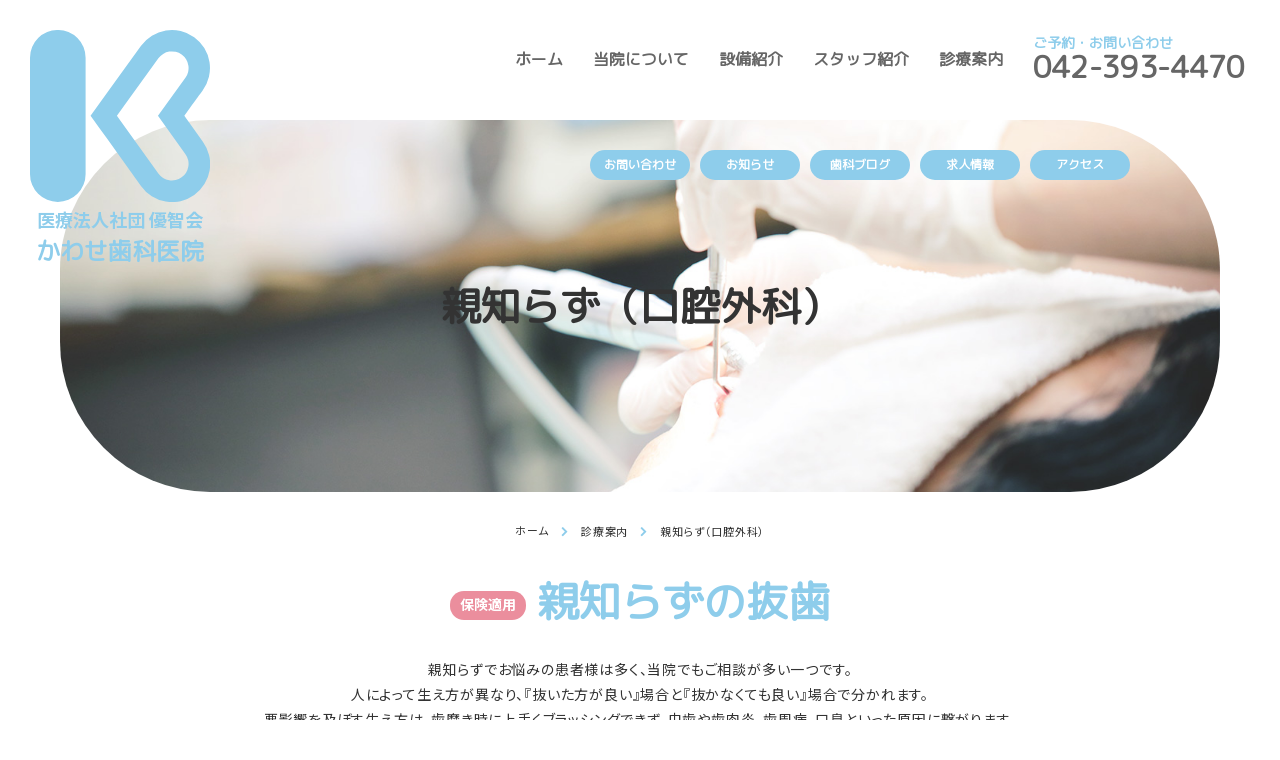

--- FILE ---
content_type: text/html; charset=UTF-8
request_url: https://www.kawase-dc.com/guide/oral-surgery/
body_size: 11763
content:
<!doctype html>
<html dir="ltr" lang="ja" prefix="og: https://ogp.me/ns#">

<head>
    <title>東村山で親知らずの治療、抜歯ならかわせ歯科医院</title>
	<style>img:is([sizes="auto" i], [sizes^="auto," i]) { contain-intrinsic-size: 3000px 1500px }</style>
	
		<!-- All in One SEO 4.9.0 - aioseo.com -->
	<meta name="description" content="親知らずなどの口腔外科について。東村山市にある歯医者、かわせ歯科医院が運営。親知らずの抜歯（保険適用）や顎関節症（保険適用）、小帯切除、歯の移植について案内。" />
	<meta name="robots" content="max-snippet:-1, max-image-preview:large, max-video-preview:-1" />
	<link rel="canonical" href="https://www.kawase-dc.com/guide/oral-surgery/" />
	<meta name="generator" content="All in One SEO (AIOSEO) 4.9.0" />

		<!-- Google Tag Manager -->
<script>(function(w,d,s,l,i){w[l]=w[l]||[];w[l].push({'gtm.start':
new Date().getTime(),event:'gtm.js'});var f=d.getElementsByTagName(s)[0],
j=d.createElement(s),dl=l!='dataLayer'?'&l='+l:'';j.async=true;j.src=
'https://www.googletagmanager.com/gtm.js?id='+i+dl;f.parentNode.insertBefore(j,f);
})(window,document,'script','dataLayer','GTM-MDL2SCGQ');</script>
<!-- End Google Tag Manager -->
		<meta property="og:locale" content="ja_JP" />
		<meta property="og:site_name" content="東村山市の歯科・歯医者は かわせ歯科 - 東村山駅近くの歯医者。かわせ歯科が運営。一般・予防・小児歯科の診療や訪問診療についての案内。急患受付可能です。バリアフリー、キッズスペース、駐車場完備。" />
		<meta property="og:type" content="article" />
		<meta property="og:title" content="東村山で親知らずの治療、抜歯ならかわせ歯科医院" />
		<meta property="og:description" content="親知らずなどの口腔外科について。東村山市にある歯医者、かわせ歯科医院が運営。親知らずの抜歯（保険適用）や顎関節症（保険適用）、小帯切除、歯の移植について案内。" />
		<meta property="og:url" content="https://www.kawase-dc.com/guide/oral-surgery/" />
		<meta property="og:image" content="https://www.kawase-dc.com/wp/wp-content/uploads/2021/08/mv_guide02.jpg" />
		<meta property="og:image:secure_url" content="https://www.kawase-dc.com/wp/wp-content/uploads/2021/08/mv_guide02.jpg" />
		<meta property="og:image:width" content="1500" />
		<meta property="og:image:height" content="1000" />
		<meta property="article:published_time" content="2021-08-29T10:31:59+00:00" />
		<meta property="article:modified_time" content="2021-10-12T08:58:30+00:00" />
		<meta name="twitter:card" content="summary" />
		<meta name="twitter:title" content="東村山で親知らずの治療、抜歯ならかわせ歯科医院" />
		<meta name="twitter:description" content="親知らずなどの口腔外科について。東村山市にある歯医者、かわせ歯科医院が運営。親知らずの抜歯（保険適用）や顎関節症（保険適用）、小帯切除、歯の移植について案内。" />
		<meta name="twitter:image" content="https://www.kawase-dc.com/wp/wp-content/uploads/2021/08/mv_guide02.jpg" />
		<script type="application/ld+json" class="aioseo-schema">
			{"@context":"https:\/\/schema.org","@graph":[{"@type":"BreadcrumbList","@id":"https:\/\/www.kawase-dc.com\/guide\/oral-surgery\/#breadcrumblist","itemListElement":[{"@type":"ListItem","@id":"https:\/\/www.kawase-dc.com#listItem","position":1,"name":"\u30db\u30fc\u30e0","item":"https:\/\/www.kawase-dc.com","nextItem":{"@type":"ListItem","@id":"https:\/\/www.kawase-dc.com\/guide\/#listItem","name":"\u8a3a\u7642\u6848\u5185"}},{"@type":"ListItem","@id":"https:\/\/www.kawase-dc.com\/guide\/#listItem","position":2,"name":"\u8a3a\u7642\u6848\u5185","item":"https:\/\/www.kawase-dc.com\/guide\/","nextItem":{"@type":"ListItem","@id":"https:\/\/www.kawase-dc.com\/guide\/oral-surgery\/#listItem","name":"\u89aa\u77e5\u3089\u305a\uff08\u53e3\u8154\u5916\u79d1\uff09"},"previousItem":{"@type":"ListItem","@id":"https:\/\/www.kawase-dc.com#listItem","name":"\u30db\u30fc\u30e0"}},{"@type":"ListItem","@id":"https:\/\/www.kawase-dc.com\/guide\/oral-surgery\/#listItem","position":3,"name":"\u89aa\u77e5\u3089\u305a\uff08\u53e3\u8154\u5916\u79d1\uff09","previousItem":{"@type":"ListItem","@id":"https:\/\/www.kawase-dc.com\/guide\/#listItem","name":"\u8a3a\u7642\u6848\u5185"}}]},{"@type":"Organization","@id":"https:\/\/www.kawase-dc.com\/#organization","name":"\u6771\u6751\u5c71\u5e02\u306e\u6b6f\u79d1\u30fb\u6b6f\u533b\u8005\u306f \u304b\u308f\u305b\u6b6f\u79d1","description":"\u6771\u6751\u5c71\u99c5\u8fd1\u304f\u306e\u6b6f\u533b\u8005\u3002\u304b\u308f\u305b\u6b6f\u79d1\u304c\u904b\u55b6\u3002\u4e00\u822c\u30fb\u4e88\u9632\u30fb\u5c0f\u5150\u6b6f\u79d1\u306e\u8a3a\u7642\u3084\u8a2a\u554f\u8a3a\u7642\u306b\u3064\u3044\u3066\u306e\u6848\u5185\u3002\u6025\u60a3\u53d7\u4ed8\u53ef\u80fd\u3067\u3059\u3002\u30d0\u30ea\u30a2\u30d5\u30ea\u30fc\u3001\u30ad\u30c3\u30ba\u30b9\u30da\u30fc\u30b9\u3001\u99d0\u8eca\u5834\u5b8c\u5099\u3002","url":"https:\/\/www.kawase-dc.com\/"},{"@type":"WebPage","@id":"https:\/\/www.kawase-dc.com\/guide\/oral-surgery\/#webpage","url":"https:\/\/www.kawase-dc.com\/guide\/oral-surgery\/","name":"\u6771\u6751\u5c71\u3067\u89aa\u77e5\u3089\u305a\u306e\u6cbb\u7642\u3001\u629c\u6b6f\u306a\u3089\u304b\u308f\u305b\u6b6f\u79d1\u533b\u9662","description":"\u89aa\u77e5\u3089\u305a\u306a\u3069\u306e\u53e3\u8154\u5916\u79d1\u306b\u3064\u3044\u3066\u3002\u6771\u6751\u5c71\u5e02\u306b\u3042\u308b\u6b6f\u533b\u8005\u3001\u304b\u308f\u305b\u6b6f\u79d1\u533b\u9662\u304c\u904b\u55b6\u3002\u89aa\u77e5\u3089\u305a\u306e\u629c\u6b6f\uff08\u4fdd\u967a\u9069\u7528\uff09\u3084\u984e\u95a2\u7bc0\u75c7\uff08\u4fdd\u967a\u9069\u7528\uff09\u3001\u5c0f\u5e2f\u5207\u9664\u3001\u6b6f\u306e\u79fb\u690d\u306b\u3064\u3044\u3066\u6848\u5185\u3002","inLanguage":"ja","isPartOf":{"@id":"https:\/\/www.kawase-dc.com\/#website"},"breadcrumb":{"@id":"https:\/\/www.kawase-dc.com\/guide\/oral-surgery\/#breadcrumblist"},"image":{"@type":"ImageObject","url":"https:\/\/www.kawase-dc.com\/wp\/wp-content\/uploads\/2021\/08\/mv_guide02.jpg","@id":"https:\/\/www.kawase-dc.com\/guide\/oral-surgery\/#mainImage","width":1500,"height":1000},"primaryImageOfPage":{"@id":"https:\/\/www.kawase-dc.com\/guide\/oral-surgery\/#mainImage"},"datePublished":"2021-08-29T19:31:59+09:00","dateModified":"2021-10-12T17:58:30+09:00"},{"@type":"WebSite","@id":"https:\/\/www.kawase-dc.com\/#website","url":"https:\/\/www.kawase-dc.com\/","name":"\u6771\u6751\u5c71\u5e02\u306e\u6b6f\u79d1\u30fb\u6b6f\u533b\u8005\u306f \u304b\u308f\u305b\u6b6f\u79d1","description":"\u6771\u6751\u5c71\u99c5\u8fd1\u304f\u306e\u6b6f\u533b\u8005\u3002\u304b\u308f\u305b\u6b6f\u79d1\u304c\u904b\u55b6\u3002\u4e00\u822c\u30fb\u4e88\u9632\u30fb\u5c0f\u5150\u6b6f\u79d1\u306e\u8a3a\u7642\u3084\u8a2a\u554f\u8a3a\u7642\u306b\u3064\u3044\u3066\u306e\u6848\u5185\u3002\u6025\u60a3\u53d7\u4ed8\u53ef\u80fd\u3067\u3059\u3002\u30d0\u30ea\u30a2\u30d5\u30ea\u30fc\u3001\u30ad\u30c3\u30ba\u30b9\u30da\u30fc\u30b9\u3001\u99d0\u8eca\u5834\u5b8c\u5099\u3002","inLanguage":"ja","publisher":{"@id":"https:\/\/www.kawase-dc.com\/#organization"}}]}
		</script>
		<!-- All in One SEO -->

<meta name="keywords" content="歯科,歯医者,東村山,市,小児,予防,急患,診療,キッズ,スペース,駐車場,バリア,フリー,久米川,町,かわせ">
<link rel="alternate" type="application/rss+xml" title="東村山市の歯科・歯医者は かわせ歯科 &raquo; フィード" href="https://www.kawase-dc.com/feed/" />
<link rel="alternate" type="application/rss+xml" title="東村山市の歯科・歯医者は かわせ歯科 &raquo; コメントフィード" href="https://www.kawase-dc.com/comments/feed/" />
<script>
window._wpemojiSettings = {"baseUrl":"https:\/\/s.w.org\/images\/core\/emoji\/16.0.1\/72x72\/","ext":".png","svgUrl":"https:\/\/s.w.org\/images\/core\/emoji\/16.0.1\/svg\/","svgExt":".svg","source":{"concatemoji":"https:\/\/www.kawase-dc.com\/wp\/wp-includes\/js\/wp-emoji-release.min.js?ver=6.8.3"}};
/*! This file is auto-generated */
!function(s,n){var o,i,e;function c(e){try{var t={supportTests:e,timestamp:(new Date).valueOf()};sessionStorage.setItem(o,JSON.stringify(t))}catch(e){}}function p(e,t,n){e.clearRect(0,0,e.canvas.width,e.canvas.height),e.fillText(t,0,0);var t=new Uint32Array(e.getImageData(0,0,e.canvas.width,e.canvas.height).data),a=(e.clearRect(0,0,e.canvas.width,e.canvas.height),e.fillText(n,0,0),new Uint32Array(e.getImageData(0,0,e.canvas.width,e.canvas.height).data));return t.every(function(e,t){return e===a[t]})}function u(e,t){e.clearRect(0,0,e.canvas.width,e.canvas.height),e.fillText(t,0,0);for(var n=e.getImageData(16,16,1,1),a=0;a<n.data.length;a++)if(0!==n.data[a])return!1;return!0}function f(e,t,n,a){switch(t){case"flag":return n(e,"\ud83c\udff3\ufe0f\u200d\u26a7\ufe0f","\ud83c\udff3\ufe0f\u200b\u26a7\ufe0f")?!1:!n(e,"\ud83c\udde8\ud83c\uddf6","\ud83c\udde8\u200b\ud83c\uddf6")&&!n(e,"\ud83c\udff4\udb40\udc67\udb40\udc62\udb40\udc65\udb40\udc6e\udb40\udc67\udb40\udc7f","\ud83c\udff4\u200b\udb40\udc67\u200b\udb40\udc62\u200b\udb40\udc65\u200b\udb40\udc6e\u200b\udb40\udc67\u200b\udb40\udc7f");case"emoji":return!a(e,"\ud83e\udedf")}return!1}function g(e,t,n,a){var r="undefined"!=typeof WorkerGlobalScope&&self instanceof WorkerGlobalScope?new OffscreenCanvas(300,150):s.createElement("canvas"),o=r.getContext("2d",{willReadFrequently:!0}),i=(o.textBaseline="top",o.font="600 32px Arial",{});return e.forEach(function(e){i[e]=t(o,e,n,a)}),i}function t(e){var t=s.createElement("script");t.src=e,t.defer=!0,s.head.appendChild(t)}"undefined"!=typeof Promise&&(o="wpEmojiSettingsSupports",i=["flag","emoji"],n.supports={everything:!0,everythingExceptFlag:!0},e=new Promise(function(e){s.addEventListener("DOMContentLoaded",e,{once:!0})}),new Promise(function(t){var n=function(){try{var e=JSON.parse(sessionStorage.getItem(o));if("object"==typeof e&&"number"==typeof e.timestamp&&(new Date).valueOf()<e.timestamp+604800&&"object"==typeof e.supportTests)return e.supportTests}catch(e){}return null}();if(!n){if("undefined"!=typeof Worker&&"undefined"!=typeof OffscreenCanvas&&"undefined"!=typeof URL&&URL.createObjectURL&&"undefined"!=typeof Blob)try{var e="postMessage("+g.toString()+"("+[JSON.stringify(i),f.toString(),p.toString(),u.toString()].join(",")+"));",a=new Blob([e],{type:"text/javascript"}),r=new Worker(URL.createObjectURL(a),{name:"wpTestEmojiSupports"});return void(r.onmessage=function(e){c(n=e.data),r.terminate(),t(n)})}catch(e){}c(n=g(i,f,p,u))}t(n)}).then(function(e){for(var t in e)n.supports[t]=e[t],n.supports.everything=n.supports.everything&&n.supports[t],"flag"!==t&&(n.supports.everythingExceptFlag=n.supports.everythingExceptFlag&&n.supports[t]);n.supports.everythingExceptFlag=n.supports.everythingExceptFlag&&!n.supports.flag,n.DOMReady=!1,n.readyCallback=function(){n.DOMReady=!0}}).then(function(){return e}).then(function(){var e;n.supports.everything||(n.readyCallback(),(e=n.source||{}).concatemoji?t(e.concatemoji):e.wpemoji&&e.twemoji&&(t(e.twemoji),t(e.wpemoji)))}))}((window,document),window._wpemojiSettings);
</script>
<style id='wp-emoji-styles-inline-css'>

	img.wp-smiley, img.emoji {
		display: inline !important;
		border: none !important;
		box-shadow: none !important;
		height: 1em !important;
		width: 1em !important;
		margin: 0 0.07em !important;
		vertical-align: -0.1em !important;
		background: none !important;
		padding: 0 !important;
	}
</style>
<link rel='stylesheet' id='wp-block-library-css' href='https://www.kawase-dc.com/wp/wp-includes/css/dist/block-library/style.min.css?ver=6.8.3' media='all' />
<style id='classic-theme-styles-inline-css'>
/*! This file is auto-generated */
.wp-block-button__link{color:#fff;background-color:#32373c;border-radius:9999px;box-shadow:none;text-decoration:none;padding:calc(.667em + 2px) calc(1.333em + 2px);font-size:1.125em}.wp-block-file__button{background:#32373c;color:#fff;text-decoration:none}
</style>
<link rel='stylesheet' id='aioseo/css/src/vue/standalone/blocks/table-of-contents/global.scss-css' href='https://www.kawase-dc.com/wp/wp-content/plugins/all-in-one-seo-pack/dist/Lite/assets/css/table-of-contents/global.e90f6d47.css?ver=4.9.0' media='all' />
<style id='global-styles-inline-css'>
:root{--wp--preset--aspect-ratio--square: 1;--wp--preset--aspect-ratio--4-3: 4/3;--wp--preset--aspect-ratio--3-4: 3/4;--wp--preset--aspect-ratio--3-2: 3/2;--wp--preset--aspect-ratio--2-3: 2/3;--wp--preset--aspect-ratio--16-9: 16/9;--wp--preset--aspect-ratio--9-16: 9/16;--wp--preset--color--black: #000000;--wp--preset--color--cyan-bluish-gray: #abb8c3;--wp--preset--color--white: #ffffff;--wp--preset--color--pale-pink: #f78da7;--wp--preset--color--vivid-red: #cf2e2e;--wp--preset--color--luminous-vivid-orange: #ff6900;--wp--preset--color--luminous-vivid-amber: #fcb900;--wp--preset--color--light-green-cyan: #7bdcb5;--wp--preset--color--vivid-green-cyan: #00d084;--wp--preset--color--pale-cyan-blue: #8ed1fc;--wp--preset--color--vivid-cyan-blue: #0693e3;--wp--preset--color--vivid-purple: #9b51e0;--wp--preset--gradient--vivid-cyan-blue-to-vivid-purple: linear-gradient(135deg,rgba(6,147,227,1) 0%,rgb(155,81,224) 100%);--wp--preset--gradient--light-green-cyan-to-vivid-green-cyan: linear-gradient(135deg,rgb(122,220,180) 0%,rgb(0,208,130) 100%);--wp--preset--gradient--luminous-vivid-amber-to-luminous-vivid-orange: linear-gradient(135deg,rgba(252,185,0,1) 0%,rgba(255,105,0,1) 100%);--wp--preset--gradient--luminous-vivid-orange-to-vivid-red: linear-gradient(135deg,rgba(255,105,0,1) 0%,rgb(207,46,46) 100%);--wp--preset--gradient--very-light-gray-to-cyan-bluish-gray: linear-gradient(135deg,rgb(238,238,238) 0%,rgb(169,184,195) 100%);--wp--preset--gradient--cool-to-warm-spectrum: linear-gradient(135deg,rgb(74,234,220) 0%,rgb(151,120,209) 20%,rgb(207,42,186) 40%,rgb(238,44,130) 60%,rgb(251,105,98) 80%,rgb(254,248,76) 100%);--wp--preset--gradient--blush-light-purple: linear-gradient(135deg,rgb(255,206,236) 0%,rgb(152,150,240) 100%);--wp--preset--gradient--blush-bordeaux: linear-gradient(135deg,rgb(254,205,165) 0%,rgb(254,45,45) 50%,rgb(107,0,62) 100%);--wp--preset--gradient--luminous-dusk: linear-gradient(135deg,rgb(255,203,112) 0%,rgb(199,81,192) 50%,rgb(65,88,208) 100%);--wp--preset--gradient--pale-ocean: linear-gradient(135deg,rgb(255,245,203) 0%,rgb(182,227,212) 50%,rgb(51,167,181) 100%);--wp--preset--gradient--electric-grass: linear-gradient(135deg,rgb(202,248,128) 0%,rgb(113,206,126) 100%);--wp--preset--gradient--midnight: linear-gradient(135deg,rgb(2,3,129) 0%,rgb(40,116,252) 100%);--wp--preset--font-size--small: 13px;--wp--preset--font-size--medium: 20px;--wp--preset--font-size--large: 36px;--wp--preset--font-size--x-large: 42px;--wp--preset--spacing--20: 0.44rem;--wp--preset--spacing--30: 0.67rem;--wp--preset--spacing--40: 1rem;--wp--preset--spacing--50: 1.5rem;--wp--preset--spacing--60: 2.25rem;--wp--preset--spacing--70: 3.38rem;--wp--preset--spacing--80: 5.06rem;--wp--preset--shadow--natural: 6px 6px 9px rgba(0, 0, 0, 0.2);--wp--preset--shadow--deep: 12px 12px 50px rgba(0, 0, 0, 0.4);--wp--preset--shadow--sharp: 6px 6px 0px rgba(0, 0, 0, 0.2);--wp--preset--shadow--outlined: 6px 6px 0px -3px rgba(255, 255, 255, 1), 6px 6px rgba(0, 0, 0, 1);--wp--preset--shadow--crisp: 6px 6px 0px rgba(0, 0, 0, 1);}:where(.is-layout-flex){gap: 0.5em;}:where(.is-layout-grid){gap: 0.5em;}body .is-layout-flex{display: flex;}.is-layout-flex{flex-wrap: wrap;align-items: center;}.is-layout-flex > :is(*, div){margin: 0;}body .is-layout-grid{display: grid;}.is-layout-grid > :is(*, div){margin: 0;}:where(.wp-block-columns.is-layout-flex){gap: 2em;}:where(.wp-block-columns.is-layout-grid){gap: 2em;}:where(.wp-block-post-template.is-layout-flex){gap: 1.25em;}:where(.wp-block-post-template.is-layout-grid){gap: 1.25em;}.has-black-color{color: var(--wp--preset--color--black) !important;}.has-cyan-bluish-gray-color{color: var(--wp--preset--color--cyan-bluish-gray) !important;}.has-white-color{color: var(--wp--preset--color--white) !important;}.has-pale-pink-color{color: var(--wp--preset--color--pale-pink) !important;}.has-vivid-red-color{color: var(--wp--preset--color--vivid-red) !important;}.has-luminous-vivid-orange-color{color: var(--wp--preset--color--luminous-vivid-orange) !important;}.has-luminous-vivid-amber-color{color: var(--wp--preset--color--luminous-vivid-amber) !important;}.has-light-green-cyan-color{color: var(--wp--preset--color--light-green-cyan) !important;}.has-vivid-green-cyan-color{color: var(--wp--preset--color--vivid-green-cyan) !important;}.has-pale-cyan-blue-color{color: var(--wp--preset--color--pale-cyan-blue) !important;}.has-vivid-cyan-blue-color{color: var(--wp--preset--color--vivid-cyan-blue) !important;}.has-vivid-purple-color{color: var(--wp--preset--color--vivid-purple) !important;}.has-black-background-color{background-color: var(--wp--preset--color--black) !important;}.has-cyan-bluish-gray-background-color{background-color: var(--wp--preset--color--cyan-bluish-gray) !important;}.has-white-background-color{background-color: var(--wp--preset--color--white) !important;}.has-pale-pink-background-color{background-color: var(--wp--preset--color--pale-pink) !important;}.has-vivid-red-background-color{background-color: var(--wp--preset--color--vivid-red) !important;}.has-luminous-vivid-orange-background-color{background-color: var(--wp--preset--color--luminous-vivid-orange) !important;}.has-luminous-vivid-amber-background-color{background-color: var(--wp--preset--color--luminous-vivid-amber) !important;}.has-light-green-cyan-background-color{background-color: var(--wp--preset--color--light-green-cyan) !important;}.has-vivid-green-cyan-background-color{background-color: var(--wp--preset--color--vivid-green-cyan) !important;}.has-pale-cyan-blue-background-color{background-color: var(--wp--preset--color--pale-cyan-blue) !important;}.has-vivid-cyan-blue-background-color{background-color: var(--wp--preset--color--vivid-cyan-blue) !important;}.has-vivid-purple-background-color{background-color: var(--wp--preset--color--vivid-purple) !important;}.has-black-border-color{border-color: var(--wp--preset--color--black) !important;}.has-cyan-bluish-gray-border-color{border-color: var(--wp--preset--color--cyan-bluish-gray) !important;}.has-white-border-color{border-color: var(--wp--preset--color--white) !important;}.has-pale-pink-border-color{border-color: var(--wp--preset--color--pale-pink) !important;}.has-vivid-red-border-color{border-color: var(--wp--preset--color--vivid-red) !important;}.has-luminous-vivid-orange-border-color{border-color: var(--wp--preset--color--luminous-vivid-orange) !important;}.has-luminous-vivid-amber-border-color{border-color: var(--wp--preset--color--luminous-vivid-amber) !important;}.has-light-green-cyan-border-color{border-color: var(--wp--preset--color--light-green-cyan) !important;}.has-vivid-green-cyan-border-color{border-color: var(--wp--preset--color--vivid-green-cyan) !important;}.has-pale-cyan-blue-border-color{border-color: var(--wp--preset--color--pale-cyan-blue) !important;}.has-vivid-cyan-blue-border-color{border-color: var(--wp--preset--color--vivid-cyan-blue) !important;}.has-vivid-purple-border-color{border-color: var(--wp--preset--color--vivid-purple) !important;}.has-vivid-cyan-blue-to-vivid-purple-gradient-background{background: var(--wp--preset--gradient--vivid-cyan-blue-to-vivid-purple) !important;}.has-light-green-cyan-to-vivid-green-cyan-gradient-background{background: var(--wp--preset--gradient--light-green-cyan-to-vivid-green-cyan) !important;}.has-luminous-vivid-amber-to-luminous-vivid-orange-gradient-background{background: var(--wp--preset--gradient--luminous-vivid-amber-to-luminous-vivid-orange) !important;}.has-luminous-vivid-orange-to-vivid-red-gradient-background{background: var(--wp--preset--gradient--luminous-vivid-orange-to-vivid-red) !important;}.has-very-light-gray-to-cyan-bluish-gray-gradient-background{background: var(--wp--preset--gradient--very-light-gray-to-cyan-bluish-gray) !important;}.has-cool-to-warm-spectrum-gradient-background{background: var(--wp--preset--gradient--cool-to-warm-spectrum) !important;}.has-blush-light-purple-gradient-background{background: var(--wp--preset--gradient--blush-light-purple) !important;}.has-blush-bordeaux-gradient-background{background: var(--wp--preset--gradient--blush-bordeaux) !important;}.has-luminous-dusk-gradient-background{background: var(--wp--preset--gradient--luminous-dusk) !important;}.has-pale-ocean-gradient-background{background: var(--wp--preset--gradient--pale-ocean) !important;}.has-electric-grass-gradient-background{background: var(--wp--preset--gradient--electric-grass) !important;}.has-midnight-gradient-background{background: var(--wp--preset--gradient--midnight) !important;}.has-small-font-size{font-size: var(--wp--preset--font-size--small) !important;}.has-medium-font-size{font-size: var(--wp--preset--font-size--medium) !important;}.has-large-font-size{font-size: var(--wp--preset--font-size--large) !important;}.has-x-large-font-size{font-size: var(--wp--preset--font-size--x-large) !important;}
:where(.wp-block-post-template.is-layout-flex){gap: 1.25em;}:where(.wp-block-post-template.is-layout-grid){gap: 1.25em;}
:where(.wp-block-columns.is-layout-flex){gap: 2em;}:where(.wp-block-columns.is-layout-grid){gap: 2em;}
:root :where(.wp-block-pullquote){font-size: 1.5em;line-height: 1.6;}
</style>
<link rel='stylesheet' id='custome-style-css' href='https://www.kawase-dc.com/wp/wp-content/themes/customtheme/style.css?ver=1.0.0' media='all' />
<link rel="https://api.w.org/" href="https://www.kawase-dc.com/wp-json/" /><link rel="alternate" title="JSON" type="application/json" href="https://www.kawase-dc.com/wp-json/wp/v2/pages/427" /><link rel="EditURI" type="application/rsd+xml" title="RSD" href="https://www.kawase-dc.com/wp/xmlrpc.php?rsd" />
<meta name="generator" content="WordPress 6.8.3" />
<link rel='shortlink' href='https://www.kawase-dc.com/?p=427' />
<link rel="alternate" title="oEmbed (JSON)" type="application/json+oembed" href="https://www.kawase-dc.com/wp-json/oembed/1.0/embed?url=https%3A%2F%2Fwww.kawase-dc.com%2Fguide%2Foral-surgery%2F" />
<link rel="alternate" title="oEmbed (XML)" type="text/xml+oembed" href="https://www.kawase-dc.com/wp-json/oembed/1.0/embed?url=https%3A%2F%2Fwww.kawase-dc.com%2Fguide%2Foral-surgery%2F&#038;format=xml" />
    <meta charset="UTF-8">
    <meta name="viewport" content="width=device-width, user-scalable=no, initial-scale=1, maximum-scale=1">
        <script src="https://ajax.googleapis.com/ajax/libs/jquery/3.6.0/jquery.min.js"></script>
    <script src="https://www.kawase-dc.com/wp/wp-content/themes/customtheme/js/main.js?ver=1646529572"></script>
    <script src="https://www.kawase-dc.com/wp/wp-content/themes/customtheme/js/scroll-hint.min.js"></script>
        <link href="https://www.kawase-dc.com/wp/wp-content/themes/customtheme/images/favicon.ico" rel="shortcut icon" type="image/x-icon">
    <link rel="apple-touch-icon" href="https://www.kawase-dc.com/wp/wp-content/themes/customtheme/images/apple-touch-icon.png">
    <link rel="profile" href="https://gmpg.org/xfn/11">
    <link rel="stylesheet" href="https://www.kawase-dc.com/wp/wp-content/themes/customtheme/css/reset.css">
    <link rel="stylesheet" href="https://www.kawase-dc.com/wp/wp-content/themes/customtheme/css/dentures.css?ver=1667988208">
        <link rel="stylesheet" href="https://www.kawase-dc.com/wp/wp-content/themes/customtheme/css/main.css?ver=1739287791">
    <link rel="stylesheet" href="https://www.kawase-dc.com/wp/wp-content/themes/customtheme/css/scroll-hint.css">
        <script>
      $(function() {
          $('input:checkbox').change(function() {
              var cnt = $('#pediatric_check input:checkbox:checked').length;
              $('div.pediatric_ans').text('チェック：' + cnt + '個');
          }).trigger('change');
      });
    </script>
    <!--Google Maps API キー-->
    <script src="https://maps.googleapis.com/maps/api/js?key=AIzaSyB3FQgFdSikWrWpDbUKtpOsqP3KierwWcY"></script>
        <!--Google Analytics-->
    </head>

<body id="pagetop" class="wp-singular page-template-default page page-id-427 page-child parent-pageid-118 wp-theme-customtheme" ontouchstart>

<!-- Google Tag Manager (noscript) -->
<noscript><iframe src="https://www.googletagmanager.com/ns.html?id=GTM-MDL2SCGQ"
height="0" width="0" style="display:none;visibility:hidden"></iframe></noscript>
<!-- End Google Tag Manager (noscript) -->

    <div class="wrap">
        <a class="skip-link screen-reader-text" href="#primary">Skip to content</a>

        <header class="header">
            <div class="header_inner flex--between">
                                    <p class="header_logo">
                        <a href="https://www.kawase-dc.com/">
                            <img src="https://www.kawase-dc.com/wp/wp-content/themes/customtheme/images/logo.svg" alt="かわせ歯科医院ロゴマーク"><br>
                            <span class="logo">
                                <span class=" text--s">医療法人社団 優智会</span><br>
                                かわせ歯科医院
                            </span>
                        </a>
                    </p>
                
<nav class="header_nav">
<div class="pc">
<div class="nav_content flex--start">
<ul class="flex--start">
<li><a href="/">ホーム</a></li>
<li><a href="/about/">当院について</a></li>
<li><a href="/tour/">設備紹介</a></li>
<li><a href="/staff/">スタッフ紹介</a></li>
<li><a href="/guide/">診療案内</a></li>
</ul>
<p class="tel">
<span class="text--s">ご予約・お問い合わせ</span><br>
<mark>042-393-4470</mark>
</p>
</div>
<ul class="nav_sub flex--start">
<li><a href="/contact/">お問い合わせ</a></li>
<li><a href="/news/">お知らせ</a></li>
<li><a href="/blog/">歯科ブログ</a></li>
<li><a href="/recruit/">求人情報</a></li>
<li><a href="#footer_access">アクセス</a></li>
</ul>
</div>
<div class="sp">
<input type="checkbox" id="menu-btn-check">
<label for="menu-btn-check" class="nav_btn"><span class="nav_btn_bar"></span><span class="nav_btn_text"></span></label>
<div class="nav_content">
<ul>
<li><a href="/">ホーム</a></li>
<li><a href="/about/">当院について</a></li>
<li><a href="/tour/">設備紹介</a></li>
<li><a href="/infection-control/">感染対策について</a></li>
<li><a href="/staff/">スタッフ紹介</a></li>
<li><a href="/guide/">診療案内</a></li>
<li><a href="/news/">お知らせ</a></li>
<li><a href="/blog/">歯科ブログ</a></li>
<li><a href="/about_reservation/">WEB予約について</a></li>
<li><a href="/recruit/">求人情報</a></li>
<li><a href="/contact/">お問い合わせ</a></li>
</ul>
</div>
</div>
</nav>
            </div>
        </header><!-- .header -->

<div class="mv_under"  style="background-image:url(https://www.kawase-dc.com/wp/wp-content/uploads/2021/08/mv_guide02.jpg);" >
    <h1 class="mv_under_ttl">
        親知らず（口腔外科）    </h1>
</div>

<div class="breadcrumb_wrap">
    <ul class="breadcrumb"><li itemscope="itemscope" itemtype="http://data-vocabulary.org/Breadcrumb"><a href="https://www.kawase-dc.com" itemprop="url"><span itemprop="title">ホーム</span></a></li><li itemscope="itemscope" itemtype="http://data-vocabulary.org/Breadcrumb"><span class="icon">ú</span><a href="https://www.kawase-dc.com/guide/" itemprop="url"><span itemprop="title">診療案内</span></a></li><li><span class="icon">ú</span>親知らず（口腔外科）</li></ul></div>

<div class="container">
    <div class="inner_width">
        <article itemscope="itemscope" itemtype="http://schema.org/CreativeWork">
            <div class="content" itemprop="text">

                                        <div class="post_container">
                            <div class="block">
<h2 class="title--01"><span class="insurance">保険適用</span>親知らずの抜歯</h2>
<p class="text--center sp--text--left">
親知らずでお悩みの患者様は多く、当院でもご相談が多い一つです。<br>
人によって生え方が異なり、『抜いた方が良い』場合と『抜かなくても良い』場合で分かれます。<br>
悪影響を及ぼす生え方は、歯磨き時に上手くブラッシングできず、虫歯や歯肉炎、歯周病、口臭といった原因に繋がります。<br>
以下の様な既に症状が出ている患者様は、受診をお勧めします。
</p>
<h3 class="title--02">こんな症状はありませんか？</h3>
<div class="box--gray">
<ul class="list--dot">
<li>奥歯が痛い</li>
<li>奥歯の歯ぐきが腫れる</li>
<li>物がつまりやすい</li>
<li>物を噛むと歯ぐきが痛い</li>
<li>奥歯からにおいがする</li>
</ul>
</div>
<h3 class="title--02">安心、安全な抜歯のために</h3>
<div class="box--gray">
<p class="text--bold">
当院では安心、安全な抜歯のために、徹底した検査を行います。
</p>
<p>
親知らずが生えてくる場所は、上顎には副鼻腔が下顎には下顎管神経が隣接しております。<br>
特に下顎管神経は、抜歯時に傷つけてしまうと、唇に痺れが残るなどの後遺症を引き起こしてしまいます。<br>
安心、安全に抜歯するために、抜歯ができるのか否か、歯科用CTを用いて徹底した検査を行います。<br>
（難しい症状の場合は、基幹病院へのご紹介も行っております。）
</p>
<p>
また、術中・術後の痛みへの配慮も行っております。<br>
まずはお気軽にご相談ください。
</p>
</div>
</div>

<div class="block">
<h2 class="title--01"><span class="insurance">保険適用</span>顎関節症</h2>
<p class="text--center sp--text--left">
食文化や生活スタイルの変化、社会的ストレスなどが原因で顎関節症になる方が増えています。<br>
それにより、食事の際や口を大きく開けた際に痛みが生じ、日常生活に支障をきたします。<br>
顎関節症の原因は、顔の筋肉や関節のトラブルなど様々です。
</p>
<p class="text--center sp--text--left">
当院では、それぞれの原因にあった治療法をご提案させていただきます。
</p>
<h3 class="title--02">こんな症状はありませんか？</h3>
<div class="box--gray">
<ul class="list--dot">
<li>口が開きにくい（閉じにくい）</li>
<li>顎がポキポキ鳴る</li>
<li>朝起きると顎が痛い</li>
<li>歯ぎしりを家族から指摘された</li>
<li>物を食べると顎が痛い</li>
<li>食いしばりで歯が欠けたことがある</li>
</ul>
</div>
<h3 class="title--02">スプリント（マウスピース）治療</h3>
<div class="box--gray">
<p>
寝ている際の歯ぎしりや食いしばりが原因の場合、スプリント（マウスピース）での治療をご提案しております。
</p>
<p>
基本的にマウスピースは、上顎の形だけで取り製作をします。<br>
当院では、さらに下の歯とマウスピースがフィットしやすいように従来のものに手を加えます。<br>
そうすることにより、マウスピース使用時に力が掛かっても顎への負担を最小限にすることができます。
</p>
<p>
また、顎だけでなく食いしばる等の力を緩和することにより歯のすり減り、歯周病の予防にも期待できます。
</p>
</div>
<h3 class="title--02">咬み癖の矯正</h3>
<div class="box--gray">
<p>
顎関節症でお悩みの方は、左右どちらか一方のみで食べ物を咬むといった悪い癖がある方が多くいらっしゃいます。<br>
そのような方には、咬み癖を改善するための生活習慣のアドバイスや、ストレッチ方法をご提案しています。
</p>
</div>
<h3 class="title--02">飲み薬を使った治療</h3>
<div class="box--gray">
<p>
顎の痛みが強い方には、お薬を服用していただき、痛みを和らげる治療を並行して行います。<br>
顎関節に問題を引き起こしている原因をきちんと追究し、それぞれにしっかりとアプローチする治療で症状を改善していきます。
</p>
</div>
</div>

<div class="block">
<h2 class="title--01"><span class="insurance">保険適用</span>その他の口腔外科治療</h2>
<h3 class="title--02">小帯切除</h3>
<div class="col3">
<div class="col3--1">
<img fetchpriority="high" decoding="async" src="http://www.kawase-dc.com/wp/wp-content/uploads/2021/09/oral-surgery01.jpg" alt="" width="750" height="500" class="alignnone size-full wp-image-829" />
</div><!-- /col3--1 -->
<div class="col3--2">
<h4 class="title--03">舌小帯切除</h4>
<p>
舌の付け根にあるスジです。
ここが短いと舌が上手に動かすことができず、発音、嚥下、歯並びに影響します。
</p>
<h4 class="title--03">上唇小帯</h4>
<p>
上唇の粘膜から歯ぐきにつながるスジです。<br>
成長と共に自然に上にいくことがありますが、状態によっては前歯の歯並びに影響することがあります。
</p>
<p>
当院では、従来のメスだけでなくレーザーを設置しております。<br>
レーザーを使用することにより処置後の傷の治りが早くなります。
</p>
</div><!-- /col3--2 -->
</div><!-- /col3 -->
<h3 class="title--02">歯の移植</h3>
<div class="col3 flex--reverse">
<div class="col3--1">
<img decoding="async" src="http://www.kawase-dc.com/wp/wp-content/uploads/2021/09/oral-surgery02.jpg" alt="" width="750" height="500" class="alignnone size-full wp-image-830" />
</div><!-- /col3--1 -->
<div class="col3--2">
<p>
歯の移植とは再生療法の一つです。<br>
虫歯などで歯が抜けたところに、親知らずなどを利用して歯を持ってくる処置です。<br>
適応は限られますが、可能であれば自然な歯の機能を生かせるという特徴があります。
</p>
</div><!-- /col3--2 -->
</div><!-- /col3 -->
</div>                        </div>
                                                                            <aside class="page_anchor"><p class="page_anchor_title">診療案内</p> <ul class="page_anchor_list"><li class="page_item page-item-2406 page_item_has_children"><a href="https://www.kawase-dc.com/guide/dentures/">入れ歯</a>
<ul class='children'>
	<li class="page_item page-item-2369"><a href="https://www.kawase-dc.com/guide/dentures/price/">入れ歯の種類と費用</a></li>
	<li class="page_item page-item-2440"><a href="https://www.kawase-dc.com/guide/dentures/precision/">当院イチオシ！精密義歯</a></li>
</ul>
</li>
<li class="page_item page-item-3201 page_item_has_children"><a href="https://www.kawase-dc.com/guide/pediatric-dentistry/">小児歯科</a>
<ul class='children'>
	<li class="page_item page-item-3209"><a href="https://www.kawase-dc.com/guide/pediatric-dentistry/infant/">0 ～ 1 歳</a></li>
	<li class="page_item page-item-3220"><a href="https://www.kawase-dc.com/guide/pediatric-dentistry/youth/">11 ～ 15 歳</a></li>
	<li class="page_item page-item-3213"><a href="https://www.kawase-dc.com/guide/pediatric-dentistry/child/">2 ～ 5 歳</a></li>
	<li class="page_item page-item-3216"><a href="https://www.kawase-dc.com/guide/pediatric-dentistry/children/">6 ～ 10 歳</a></li>
</ul>
</li>
<li class="page_item page-item-3757"><a href="https://www.kawase-dc.com/guide/drip-therapy/">点滴療法</a></li>
<li class="page_item page-item-411"><a href="https://www.kawase-dc.com/guide/caries-treatment/">虫歯治療</a></li>
<li class="page_item page-item-414"><a href="https://www.kawase-dc.com/guide/periodontal-disease/">歯周病治療</a></li>
<li class="page_item page-item-417"><a href="https://www.kawase-dc.com/guide/preventive-dentistry/">予防歯科</a></li>
<li class="page_item page-item-424"><a href="https://www.kawase-dc.com/guide/bruxism/">歯ぎしり・食いしばり</a></li>
<li class="page_item page-item-427 current_page_item"><a href="https://www.kawase-dc.com/guide/oral-surgery/" aria-current="page">親知らず（口腔外科）</a></li>
<li class="page_item page-item-430"><a href="https://www.kawase-dc.com/guide/maternity/">マタニティ歯科</a></li>
<li class="page_item page-item-433"><a href="https://www.kawase-dc.com/guide/whitening/">ホワイトニング（審美歯科）</a></li>
<li class="page_item page-item-1051"><a href="https://www.kawase-dc.com/guide/homevisits/">訪問診療</a></li>
</ul></aside>                                            
            </div>
        </article>
    </div><!-- .inner_width -->
</div><!-- .container -->

<div class="floating">
	<div class="pc">
		<ul>
			<li><a href="/about_reservation/" class="floating_reserve"><span class="icon">d</span><span class="text">ＷＥＢ予約</span></a></li>
			<li><a href="#footer_access" class="floating_access"><span class="icon">!</span><span class="text">診療時間・マップ</span></a></li>
			<li><a href="#pagetop" class="floating_pagetop"><span class="icon">ü</span><span class="text">TOP</span></a></li>
		</ul>
	</div>
	<div class="sp">
		<ul class="flex--center">
			<li><a href="tel:042-393-4470" class="floating_tel"><span class="icon">T</span><span class="text">電話</span></a></li>
			<li><a href="/about_reservation/" class="floating_reserve"><span class="icon">d</span><span class="text">WEB予約</span></a></li>
			<li><a href="#footer_access" class="floating_access"><span class="icon">!</span><span class="text">診療時間</span></a></li>
			<li><a href="#footer_access_map" class="floating_map"><span class="icon">y</span><span class="text">マップ</span></a></li>
			<li><a href="#pagetop" class="floating_pagetop"><span class="icon">ü</span><span class="text">TOP</span></a></li>
		</ul>
	</div>
</div>

<footer class="footer">

	<div id="footer_access" class="footer_access">
		<div class="inner_width--l flex--between">

			<div class="footer_access_info">
				<p class="footer_access_info_logo flex--start">
					<img src="https://www.kawase-dc.com/wp/wp-content/themes/customtheme/images/logo.svg" alt="かわせ歯科医院ロゴマーク">
					<span class="logo">
						<span class=" text--s">医療法人社団 優智会</span><br>
						かわせ歯科医院
					</span>
				</p>

				<div class="footer_access_info_reserve flex--between">
					<p class="tel">
						<span class="text--s">ご予約・お問い合わせ</span><br>
						<mark>042-393-4470</mark>
					</p>
					<a href="/about_reservation/" class="btn btn--reserve"><span class="icon">d</span> WEB予約</a>
					<a href="/contact/" class="btn"><span class="icon">F</span> お問い合わせ</a>
				</div>

				<table class="info_time">
    <thead>
        <tr>
            <th class="info_time_ttl">診療時間</th>
            <td>月</td>
            <td>火</td>
            <td>水</td>
            <td>木</td>
            <td>金</td>
            <td>土</td>
            <td>日</td>
            <td>祝</td>
        </tr>
    </thead>
    <tbody>
        <tr>
            <th>09:15～13:00</th>
            <td>●</td>
            <td>●</td>
            <td>●</td>
            <td>●</td>
            <td>●</td>
            <td>●</td>
            <td>－</td>
            <td>－</td>
        </tr>
        <tr>
            <th>14:15～18:00</th>
            <td>●</td>
            <td>●</td>
            <td>●</td>
            <td>●</td>
            <td>●</td>
            <td>●</td>
            <td>－</td>
            <td>－</td>
        </tr>
    </tbody>
</table>

				<p class="info_address">〒189-0003　東京都東村山市久米川町3-27-96</p>
			</div>

			<div id="footer_access_map" class="footer_access_map">
				<iframe src="https://www.google.com/maps/embed?pb=!1m14!1m8!1m3!1d6475.10211278907!2d139.4717958612093!3d35.761837827194384!3m2!1i1024!2i768!4f13.1!3m3!1m2!1s0x0%3A0x7c748564cb9405e3!2z44GL44KP44Gb5q2v56eR!5e0!3m2!1sja!2sjp!4v1632409961307!5m2!1sja!2sjp" width="600" height="450" style="border:0;" allowfullscreen="" loading="lazy"></iframe>
			</div>

		</div>
	</div>

	<div class="footer_link">
		<div class="inner_width--l flex--between">
			<ul class="footer_link_list">
				<li><a href="/">ホーム</a></li>
			</ul>
			<ul class="footer_link_list">
				<li><a href="/about/">当院について</a></li>
				<li><a href="/tour/">設備紹介</a></li>
				<li><a href="/infection-control/">衛生管理について</a></li>
				<li><a href="/staff/">スタッフ紹介</a></li>
			</ul>
			<ul class="footer_link_list">
				<li><a href="/guide/">診療案内</a>
					<div class="flex--start">
						<ul class="footer_link_list--child">
							<li><a href="/guide/caries-treatment/">虫歯治療</a></li>
							<li><a href="/guide/periodontal-disease/">歯周病治療</a></li>
							<li><a href="/guide/preventive-dentistry/">予防歯科</a></li>
							<li><a href="/guide/drip-therapy/">点滴療法</a></li>
						</ul>
						<ul class="footer_link_list--child">
							<li><a href="/guide/pediatric-dentistry/">小児歯科</a></li>
							<li><a href="/guide/bruxism/">歯ぎしり・食いしばり</a></li>
							<li><a href="/guide/oral-surgery/">親知らず（口腔外科）</a></li>
						</ul>
						<ul class="footer_link_list--child">
							<li><a href="/guide/maternity/">マタニティ歯科</a></li>
							<li><a href="/guide/whitening/">ホワイトニング</a></li>
							<li><a href="/guide/dentures/">入れ歯</a></li>
						</ul>
						<ul class="footer_link_list--child">
							<li><a href="/guide/homevisits/">訪問診療</a></li>
							<li><a href="https://www.kawase-kyosei.com/" target="_blank">矯正歯科</a></li>
							<li><a href="https://www.kawase-implant.com/" target="_blank">インプラント</a></li>
						</ul>
					</div>
				</li>
			</ul>
			<ul class="footer_link_list">
				<li><a href="/news/">お知らせ</a></li>
				<li><a href="/blog/">歯科ブログ</a></li>
				<li><a href="/about_reservation/">WEB予約について</a></li>
				<li><a href="/recruit/">求人情報</a></li>
			</ul>
			<ul class="footer_link_list">
				<li><a href="/privacy_policy/">プライバシーポリシー</a></li>
				<li><a href="/contact/">お問い合わせ</a></li>
			</ul>
		</div>
	</div>

	<p class="copyright">&copy; 医療法人社団 優智会　かわせ歯科医院.</p>
</footer><!-- .footer -->

</div><!-- .wrap -->

<script>
	new ScrollHint('.table--scroll', {
		suggestiveShadow: false,
		remainingTime: 5000,
		i18n: {
			scrollable: 'スクロールできます'
		}
	});
</script>
<script type="speculationrules">
{"prefetch":[{"source":"document","where":{"and":[{"href_matches":"\/*"},{"not":{"href_matches":["\/wp\/wp-*.php","\/wp\/wp-admin\/*","\/wp\/wp-content\/uploads\/*","\/wp\/wp-content\/*","\/wp\/wp-content\/plugins\/*","\/wp\/wp-content\/themes\/customtheme\/*","\/*\\?(.+)"]}},{"not":{"selector_matches":"a[rel~=\"nofollow\"]"}},{"not":{"selector_matches":".no-prefetch, .no-prefetch a"}}]},"eagerness":"conservative"}]}
</script>
<script type="module" src="https://www.kawase-dc.com/wp/wp-content/plugins/all-in-one-seo-pack/dist/Lite/assets/table-of-contents.95d0dfce.js?ver=4.9.0" id="aioseo/js/src/vue/standalone/blocks/table-of-contents/frontend.js-js"></script>
<script src="https://www.kawase-dc.com/wp/wp-content/themes/customtheme/js/navigation.js?ver=1.0.0" id="custome-navigation-js"></script>

</body>

</html>


--- FILE ---
content_type: text/css
request_url: https://www.kawase-dc.com/wp/wp-content/themes/customtheme/css/dentures.css?ver=1667988208
body_size: 1913
content:
@charset "UTF-8";
/* 診療案内孫カテゴリが表示されないように */
.children {
  display: none;
}
.page_item_has_children a {
  margin: 5px !important;
}

/* 入れ歯の種類と費用 */
.dentures_page .loan_box .box--main {
  padding: 30px 40px;
  text-align: center;
}
.dentures_page .loan_box .box--main img {
  width: 70%;
}
.dentures_page .loan_box.col4 > .col4--1 {
  margin: 0 1% 30px;
  width: calc(23%);
}
.dentures_page .loan_box .title--04 {
  font-size: 1.8rem;
  margin-bottom: 1rem !important;
}
@media only screen and (max-width: 767px) {
  .dentures_page .loan_box.col4 > .col4--1 {
    margin: 0 1% 10px !important;
    width: calc(48%);
  }
  .dentures_page .loan_box .box--main {
    padding: 20px;
  }
}

/* 入れ歯・精密義歯 */
.page-id-2440 .inner_width,
.page-id-2406 .inner_width {
  max-width: 100%;
  padding: 0;
}
.page-id-2440 .block,
.page-id-2406 .block,
.page-id-2440 .page_anchor,
.page-id-2406 .page_anchor {
  max-width: 1120px;
  padding: 0 60px;
  margin: 0 auto;
}
.page-id-2440 .page_anchor,
.page-id-2406 .page_anchor {
  margin-top: 100px;
  padding: 30px;
}

.dentures_page .thought_area {
  background: #fbfaf6;
  padding-top: 100px;
}
.dentures_page .thought_area .block {
  background: url(../images/bg_dentures02_3.jpg) right bottom #fbfaf6 no-repeat;
  background-size: 410px;
  padding-bottom: 60px;
  padding-top: 20px;
}
.dentures_page li,
.dentures_page th,
.dentures_page td {
  font-size: 1.4rem;
}
.osusume {
  display: inline-block;
  margin-right: 10px;
  padding: 5px 10px;
  border-radius: 20px;
  color: #ffffff;
  font-size: 1rem;
  vertical-align: middle;
  background-color: #eb8e9d;
}
.align-items-lg-center {
  -ms-flex-align: center !important;
  align-items: center !important;
}
.btn.osusume_btn {
  width: 100%;
  padding: 2rem 1rem;
  border-radius: 50px;
  font-size: 1.2rem;
}
.dentures_page .block {
  margin-bottom: 100px !important;
}
.dentures_page .box--main {
  padding: 70px 40px;
}
.dentures_page .btn--arrow--l::before,
.dentures_page .btn--arrow--r::before {
  transform: translate(0%, -50%);
  margin-top: 0;
}
.dentures_page .flex--center {
  display: -webkit-box;
  display: -ms-flexbox;
  display: flex;
  -ms-flex-wrap: wrap;
  flex-wrap: wrap;
  -webkit-box-pack: center;
  -ms-flex-pack: center;
  justify-content: center;
}
.dentures_page .flexbox_m_0 div {
  margin-left: 0;
  margin-right: 0;
}
.dentures_page .flexbox_m_0 img,
.dentures_page .col4--1 img {
  width: 100%;
}
.dentures_page .title--01 {
  font-size: 3.5rem;
}
.dentures_page .title--02 {
  font-size: 2.5rem;
}
.dentures_page .title--03 {
  font-size: 1.6rem;
}
.dentures_page p {
  font-size: 1.4rem;
}
.dentures_page .box--main .title--01 {
  color: #eb8e9d;
}
.dentures_page .box--main .btn {
  background-color: #eb8e9d;
}
.dentures_page .btn {
  border-radius: 30px;
}
.dentures_page .precision_catchcopy {
  font-weight: bold;
  color: #8ecdeb;
  background-color: #fff;
  padding: 1rem;
  border-radius: 6px;
  font-size: 1.6rem;
  font-family: "M PLUS Rounded 1c";
}
.dentures_page .dentures_doctor.col3 > .col3--1 {
  margin-right: 0;
  margin-left: 0;
  margin-bottom: 0 !important;
  position: relative;
}
.dentures_page .img_name {
  position: absolute;
  left: 50%;
  bottom: 0;
  margin: auto;
  transform: translate(-50%, -50%);
  text-align: center;
  line-height: 1.3;
  background: rgba(255, 255, 255, 0.8);
  width: 80%;
  padding: 1rem;
}
.dentures_page .precision_area {
  background-color: #fbfaf6;
  padding: 100px 0 10px;
  margin-bottom: 100px !important;
}
.dentures_page .precision_area .title--03,
.dentures_page .thought_area .title--03 {
  background-color: #fff;
  border: none;
  padding: 1rem;
}
.dentures_page .precision_area .title--01 {
  position: relative;
  overflow: hidden;
}
.dentures_page .precision_area .title--01::before {
  content: "";
  position: absolute;
  top: 50%;
  right: 85%;
  width: 100vw;
  border-top: 2px solid #8ecdeb;
}
.dentures_page .precision_area .title--01::after {
  content: "";
  position: absolute;
  top: 50%;
  left: 85%;
  width: 100vw;
  border-top: 2px solid #8ecdeb;
}
@media only screen and (max-width: 767px) {
  .page-id-2440 .block,
  .page-id-2406 .block {
    padding: 0 15px;
  }
  .page-id-2440 .page_anchor,
  .page-id-2406 .page_anchor {
    padding: 15px;
    margin-top: 0;
    margin-right: 15px;
    margin-left: 15px;
  }
  .btn.osusume_btn {
    width: 90%;
    padding: 12px 3rem;
    border-radius: 50px;
    font-size: 100%;
    margin-top: 20px;
  }
  .dentures_page .block {
    margin-bottom: 50px !important;
  }
  .dentures_page .thought_area {
    padding-top: 40px;
  }
  .dentures_page .thought_area .block {
    background: #fbfaf6;
    background-image: none;
    padding-bottom: 20px;
    padding-top: 0;
  }
  .dentures_page .thought_area .title--02 {
    text-align: center;
  }
  .dentures_page .box--main {
    padding: 40px 20px;
  }
  .dentures_page .precision_catchcopy {
    margin-top: -11rem;
    font-size: 1.6rem;
    text-align: center;
    background: rgba(255, 255, 255, 0.8);
    padding: 1rem;
    border: none;
    border-radius: 0;
  }
  .dentures_page .title--01 {
    font-size: 2.1rem;
  }
  .dentures_page .title--02 {
    font-size: 1.9rem;
  }
  .dentures_page .title--03 {
    font-size: 1.7rem;
  }
  .dentures_page .col2 > .col2--1 {
    width: 100%;
    margin-bottom: 0 !important;
  }
  .dentures_page .col4 > .col4--1 {
    width: calc(46%);
  }
  .dentures_page p {
    font-size: 1.3rem;
  }
  .dentures_page .dentures_doctor.col3 > .col3--1 {
    width: calc(33%);
    margin-bottom: 10px !important;
  }
  .dentures_page .img_name {
    font-size: 1rem;
  }
  .dentures_page .precision_area {
    background-color: #fbfaf6;
    padding: 40px 0 20px;
    margin-bottom: 40px !important;
  }
  .dentures_page .precision_area .block {
    margin-bottom: 40px !important;
  }
  .dentures_page .precision_area .col3 {
    margin-bottom: 0 !important;
  }
  .dentures_page .precision_area .title--01::before,
  .dentures_page .precision_area .title--01::after {
    display: none;
  }
}

/* ステップバー */
.dentures_page .flow > li {
  position: relative;
  list-style: none;
}
.dentures_page .flow > li:not(:last-child) {
  margin-bottom: 40px;
}
.dentures_page .flow > li dl {
  width: 100%;
  padding: 20px 30px;
  display: -webkit-box;
  display: -ms-flexbox;
  display: flex;
  -webkit-box-align: center;
  -ms-flex-align: center;
  align-items: center;
  border: 2px solid #f4f4f4;
  border-radius: 10px;
  position: relative;
  background-color: #f4f4f4;
}
.dentures_page .flow > li dd {
  font-size: 1.4rem;
  flex-basis: 70%;
}
.dentures_page .flow > li dd strong a {
  font-size: 2rem;
  text-decoration: none;
}
.dentures_page .flow > li:not(:last-child) dl::before,
.dentures_page .flow > li:not(:last-child) dl::after {
  content: "";
  border: solid transparent;
  position: absolute;
  top: 100%;
  left: 50%;
  -webkit-transform: translateX(-50%);
  transform: translateX(-50%);
}
.dentures_page .flow > li:not(:last-child) dl::before {
  border-width: 22px;
  border-top-color: #f4f4f4;
}
.dentures_page .flow > li:not(:last-child) dl::after {
  border-width: 20px;
  border-top-color: #f4f4f4;
}
.dentures_page .flow > li dl dt {
  font-size: 1.8rem;
  flex-basis: 30%;
  margin-right: 2vw;
  text-align: center;
  font-weight: bold;
  color: #eb8e9d;
  font-family: "M PLUS Rounded 1c";
}
.dentures_page .flow > li dl dt .step {
  color: #000;
  background: #fff;
  padding: 3% 5%;
  margin-bottom: 10px;
  display: block;
  border-radius: 50px;
  position: relative;
  font-weight: normal;
  font-size: 1.2rem;
}
@media screen and (min-width: 768px) and (max-width: 1199px) {
}
@media only screen and (max-width: 767px) {
  .dentures_page .flow > li dl dt {
    margin-bottom: 0 !important;
  }
  .dentures_page .flow > li dl {
    display: block;
  }
  .dentures_page .flow > li dd {
    font-size: 1.2rem;
  }
  .dentures_page .flow > li dd strong a {
    font-size: 1.4rem;
    text-decoration: underline;
  }
}

/* 表示エリア */
.pc_only,
.tablet_more {
  display: block;
}

@media only screen and (max-width: 1199px) {
  .pc_only {
    display: none;
  }
}

@media only screen and (max-width: 767px) {
  .tablet_more {
    display: none;
  }
}

.tablet_under,
.sp_only {
  display: none;
}

@media only screen and (max-width: 1199px) {
  .tablet_under {
    display: block;
  }
}

@media only screen and (max-width: 767px) {
  .sp_only {
    display: block;
  }
}


--- FILE ---
content_type: text/css
request_url: https://www.kawase-dc.com/wp/wp-content/themes/customtheme/css/main.css?ver=1739287791
body_size: 7693
content:
@charset "UTF-8";
@import url("https://fonts.googleapis.com/css?family=M+PLUS+Rounded+1c");
@import url("https://fonts.googleapis.com/css2?family=Noto+Sans+JP:wght@400;700&family=Roboto&display=swap");
.flex--start {
  display: -webkit-box;
  display: -ms-flexbox;
  display: flex;
  -ms-flex-wrap: wrap;
      flex-wrap: wrap;
  -webkit-box-pack: start;
      -ms-flex-pack: start;
          justify-content: start;
}

.flex--center {
  display: -webkit-box;
  display: -ms-flexbox;
  display: flex;
  -ms-flex-wrap: wrap;
      flex-wrap: wrap;
  -webkit-box-pack: center;
      -ms-flex-pack: center;
          justify-content: center;
}

.flex--between {
  display: -webkit-box;
  display: -ms-flexbox;
  display: flex;
  -ms-flex-wrap: wrap;
      flex-wrap: wrap;
  -webkit-box-pack: justify;
      -ms-flex-pack: justify;
          justify-content: space-between;
}

.flex--around {
  display: -webkit-box;
  display: -ms-flexbox;
  display: flex;
  -ms-flex-wrap: wrap;
      flex-wrap: wrap;
  -ms-flex-pack: distribute;
      justify-content: space-around;
}

.flex--evenly {
  display: -webkit-box;
  display: -ms-flexbox;
  display: flex;
  -ms-flex-wrap: wrap;
      flex-wrap: wrap;
  -webkit-box-pack: space-evenly;
      -ms-flex-pack: space-evenly;
          justify-content: space-evenly;
}

.flex--reverse {
  -webkit-box-orient: horizontal;
  -webkit-box-direction: reverse;
      -ms-flex-direction: row-reverse;
          flex-direction: row-reverse;
}

.col2 {
  display: -webkit-box;
  display: -ms-flexbox;
  display: flex;
  -ms-flex-wrap: wrap;
      flex-wrap: wrap;
  -webkit-box-pack: start;
      -ms-flex-pack: start;
          justify-content: start;
  margin: 0 -2%;
}

.col2 > .col2--1 {
  width: calc(46%);
  margin: 0 2% 30px;
}

@media screen and (max-width: 768px) {
  .col2 > .col2--1.sp--full {
    width: 100%;
  }
}

.col3 {
  display: -webkit-box;
  display: -ms-flexbox;
  display: flex;
  -ms-flex-wrap: wrap;
      flex-wrap: wrap;
  -webkit-box-pack: start;
      -ms-flex-pack: start;
          justify-content: start;
  margin: 0 -2%;
}

.col3 > .col3--1 {
  width: calc(29.333333%);
  margin: 0 2% 30px;
}

@media screen and (max-width: 768px) {
  .col3 > .col3--1 {
    width: 100%;
  }
}

.col3 > .col3--2 {
  width: calc(62.666666%);
  margin: 0 2% 30px;
}

@media screen and (max-width: 768px) {
  .col3 > .col3--2 {
    width: 100%;
  }
}

.col4 {
  display: -webkit-box;
  display: -ms-flexbox;
  display: flex;
  -ms-flex-wrap: wrap;
      flex-wrap: wrap;
  -webkit-box-pack: start;
      -ms-flex-pack: start;
          justify-content: start;
  margin: 0 -2%;
}

.col4 > .col4--1 {
  width: calc(21%);
  margin: 0 2% 30px;
}

@media screen and (max-width: 768px) {
  .col4 > .col4--1 {
    width: 100%;
  }
}

.col4 > .col4--2 {
  width: calc(46%);
  margin: 0 2% 30px;
}

@media screen and (max-width: 768px) {
  .col4 > .col4--2 {
    width: 100%;
  }
}

.col4 > .col4--3 {
  width: calc(71%);
  margin: 0 2% 30px;
}

@media screen and (max-width: 768px) {
  .col4 > .col4--3 {
    width: 100%;
  }
}

.youtube {
  position: relative;
  width: 100%;
  height: 0;
  padding-bottom: 56.25%;
  overflow: hidden;
}

.youtube iframe {
  position: absolute;
  top: 0;
  left: 0;
  width: 100%;
  height: 100%;
}

.mA {
  margin: 0 auto !important;
}

.mt0 {
  margin-top: 0 !important;
}

.mt5 {
  margin-top: 5px !important;
}

.mt10 {
  margin-top: 10px !important;
}

.mt15 {
  margin-top: 15px !important;
}

.mt20 {
  margin-top: 20px !important;
}

.mt25 {
  margin-top: 25px !important;
}

.mt30 {
  margin-top: 30px !important;
}

.mt35 {
  margin-top: 35px !important;
}

.mt40 {
  margin-top: 40px !important;
}

.mt45 {
  margin-top: 45px !important;
}

.mt50 {
  margin-top: 50px !important;
}

.mt55 {
  margin-top: 55px !important;
}

.mt60 {
  margin-top: 60px !important;
}

.mt65 {
  margin-top: 65px !important;
}

.mt70 {
  margin-top: 70px !important;
}

.mt75 {
  margin-top: 75px !important;
}

.mt80 {
  margin-top: 80px !important;
}

.mt85 {
  margin-top: 85px !important;
}

.mt90 {
  margin-top: 90px !important;
}

.mt95 {
  margin-top: 95px !important;
}

.mt100 {
  margin-top: 100px !important;
}

.mr0 {
  margin-right: 0 !important;
}

.mr5 {
  margin-right: 5px !important;
}

.mr10 {
  margin-right: 10px !important;
}

.mr15 {
  margin-right: 15px !important;
}

.mr20 {
  margin-right: 20px !important;
}

.mr25 {
  margin-right: 25px !important;
}

.mr30 {
  margin-right: 30px !important;
}

.mr35 {
  margin-right: 35px !important;
}

.mr40 {
  margin-right: 40px !important;
}

.mr45 {
  margin-right: 45px !important;
}

.mr50 {
  margin-right: 50px !important;
}

.mr55 {
  margin-right: 55px !important;
}

.mr60 {
  margin-right: 60px !important;
}

.mr65 {
  margin-right: 65px !important;
}

.mr70 {
  margin-right: 70px !important;
}

.mr75 {
  margin-right: 75px !important;
}

.mr80 {
  margin-right: 80px !important;
}

.mr85 {
  margin-right: 85px !important;
}

.mr90 {
  margin-right: 90px !important;
}

.mr95 {
  margin-right: 95px !important;
}

.mr100 {
  margin-right: 100px !important;
}

.mb0 {
  margin-bottom: 0 !important;
}

.mb5 {
  margin-bottom: 5px !important;
}

.mb10 {
  margin-bottom: 10px !important;
}

.mb15 {
  margin-bottom: 15px !important;
}

.mb20 {
  margin-bottom: 20px !important;
}

.mb25 {
  margin-bottom: 25px !important;
}

.mb30 {
  margin-bottom: 30px !important;
}

.mb35 {
  margin-bottom: 35px !important;
}

.mb40 {
  margin-bottom: 40px !important;
}

.mb45 {
  margin-bottom: 45px !important;
}

.mb50 {
  margin-bottom: 50px !important;
}

.mb55 {
  margin-bottom: 55px !important;
}

.mb60 {
  margin-bottom: 60px !important;
}

.mb65 {
  margin-bottom: 65px !important;
}

.mb70 {
  margin-bottom: 70px !important;
}

.mb75 {
  margin-bottom: 75px !important;
}

.mb80 {
  margin-bottom: 80px !important;
}

.mb85 {
  margin-bottom: 85px !important;
}

.mb90 {
  margin-bottom: 90px !important;
}

.mb95 {
  margin-bottom: 95px !important;
}

.mb100 {
  margin-bottom: 100px !important;
}

.ml0 {
  margin-left: 0 !important;
}

.ml5 {
  margin-left: 5px !important;
}

.ml10 {
  margin-left: 10px !important;
}

.ml15 {
  margin-left: 15px !important;
}

.ml20 {
  margin-left: 20px !important;
}

.ml25 {
  margin-left: 25px !important;
}

.ml30 {
  margin-left: 30px !important;
}

.ml35 {
  margin-left: 35px !important;
}

.ml40 {
  margin-left: 40px !important;
}

.ml45 {
  margin-left: 45px !important;
}

.ml50 {
  margin-left: 50px !important;
}

.ml55 {
  margin-left: 55px !important;
}

.ml60 {
  margin-left: 60px !important;
}

.ml65 {
  margin-left: 65px !important;
}

.ml70 {
  margin-left: 70px !important;
}

.ml75 {
  margin-left: 75px !important;
}

.ml80 {
  margin-left: 80px !important;
}

.ml85 {
  margin-left: 85px !important;
}

.ml90 {
  margin-left: 90px !important;
}

.ml95 {
  margin-left: 95px !important;
}

.ml100 {
  margin-left: 100px !important;
}

.center {
  text-align: center;
}

.text--xs {
  font-size: 0.714rem;
}

.text--s {
  font-size: 1rem;
}

.text--m {
  font-size: 1.25rem;
}

.text--l {
  font-size: 1.5rem;
}

.text--xl {
  font-size: 2rem;
}

.text--bold {
  font-weight: bold;
}

.text--normal {
  font-weight: normal;
}

.text--center {
  text-align: center;
}

@media screen and (max-width: 768px) {
  .text--center.sp--text--left {
    text-align: left;
  }
}

.text--left {
  text-align: left;
}

.text--right {
  text-align: right;
}

.text--caution {
  color: #ff3939;
}

* {
  margin: 0;
  padding: 0;
  border: 0;
  -webkit-box-sizing: border-box;
          box-sizing: border-box;
  font-family: "Roboto", "Noto Sans JP", "游ゴシック", "Yu Gothic", YuGothic, "Hiragino Kaku Gothic ProN", "Hiragino Kaku Gothic Pro", "メイリオ", Meiryo, "ＭＳ Ｐゴシック", sans-serif;
  -webkit-font-kerning: normal;
          font-kerning: normal;
  -webkit-font-feature-settings: "palt";
          font-feature-settings: "palt";
  outline: 0;
}

html {
  margin: 0;
  padding: 0;
  font-size: 14px;
  line-height: 2;
  letter-spacing: 0.05rem;
  -webkit-text-size-adjust: 100%;
}

@media screen and (max-width: 1024px) {
  html {
    font-size: 13px;
  }
}

body {
  position: relative;
  background: #ffffff;
  color: #333333;
  -webkit-text-size-adjust: 100%;
}

h1,
h2,
h3,
h4,
h5,
h6 {
  font-weight: bold;
  font-size: 1rem;
  line-height: 1.8;
}

p,
td,
th,
li,
div,
input,
textarea,
time {
  max-height: 100%;
  font-size: 1rem;
  line-height: 1.8;
}

ul,
ol,
li {
  list-style: none;
  margin: 0;
  padding: 0;
}

a,
a:visited {
  color: #333333;
  text-decoration: none;
  -webkit-transition: all 0.35s;
  transition: all 0.35s;
  -webkit-tap-highlight-color: rgba(142, 205, 235, 0.5);
}

a:hover {
  opacity: 0.5;
}

@media all and (max-width: 768px) {
  a:hover {
    opacity: 1;
  }
}

br {
  line-height: inherit;
}

img {
  max-width: 100%;
  height: auto;
  border: none;
  vertical-align: bottom;
}

@media all and (max-width: 768px) {
  iframe {
    width: 100%;
  }
}

.pc {
  display: initial;
}

@media all and (max-width: 768px) {
  .pc {
    display: none;
  }
}

.sp {
  display: none;
}

@media all and (max-width: 768px) {
  .sp {
    display: initial;
  }
}

.clear {
  clear: both;
}

.wrap {
  min-width: 1000px;
  padding-top: 120px;
}

@media screen and (max-width: 768px) {
  .wrap {
    min-width: auto;
    padding-top: 65px;
  }
}

.inner_width, .inner_width--l {
  max-width: 1120px;
  margin: 0 auto;
  padding: 0 60px;
}

@media screen and (max-width: 768px) {
  .inner_width, .inner_width--l {
    padding: 0 15px;
  }
}

.inner_width .content *:not(:last-child):not(li):not(.block):not(.btn):not(.page_num):not(.first):not(.next):not(.prev):not(.last):not(.pagination_inner):not(.continue), .inner_width--l .content *:not(:last-child):not(li):not(.block):not(.btn):not(.page_num):not(.first):not(.next):not(.prev):not(.last):not(.pagination_inner):not(.continue) {
  margin-bottom: 2rem;
}

.inner_width .content .block, .inner_width--l .content .block {
  margin-bottom: 60px;
}

@media screen and (max-width: 768px) {
  .inner_width .content .block, .inner_width--l .content .block {
    margin-bottom: 40px;
  }
}

.post_container a,
.blog_container a {
  color: #8ecdeb;
  text-decoration: underline;
}

.inner_width--l {
  max-width: 1600px;
}

@font-face {
  font-family: "condenseicon";
  src: url("../font/CONDENSEicon.ttf") format("truetype"), url("../font/CONDENSEicon.otf") format("opentype"), url("../font/CONDENSEicon.woff") format("woff");
}

.icon {
  font-family: "condenseicon";
}

.list--dot li,
.blog_container ul li {
  position: relative;
  padding-left: 1.5em;
}

.list--dot li::before,
.blog_container ul li::before {
  position: absolute;
  top: 0;
  left: 0;
  color: #8ecdeb;
  content: "●";
}

.list--dot li:not(:last-child),
.blog_container ul li:not(:last-child) {
  margin-bottom: 0.5rem;
}

.list--num,
.blog_container ol {
  counter-reset: item;
}

.list--num li,
.blog_container ol li {
  position: relative;
  padding-left: 1.5em;
}

.list--num li::before,
.blog_container ol li::before {
  position: absolute;
  top: 0;
  left: 0;
  width: 1rem;
  color: #8ecdeb;
  text-align: center;
  counter-increment: item;
  content: counter(item);
}

.list--num li:not(:last-child),
.blog_container ol li:not(:last-child) {
  margin-bottom: 0.5rem;
}

.table--border {
  width: 100%;
  margin-bottom: 15px;
}

.table--border th,
.table--border td {
  padding: 5px;
  border-bottom: 1px solid #8ecdeb;
  text-align: left;
}

.table--border th {
  width: 20%;
}

.table--normal,
.blog_container table {
  width: 100%;
  margin-bottom: 15px;
}

.table--normal th,
.table--normal td,
.blog_container table th,
.blog_container table td {
  padding: 10px;
  border: 1px solid #8ecdeb;
  text-align: center;
  vertical-align: middle;
}

.table--normal th,
.blog_container table th {
  background: #e0f1fa;
}

.table--normal td,
.blog_container table td {
  background: #ffffff;
}

@media screen and (max-width: 768px) {
  .table--scroll {
    display: block;
    overflow-x: scroll;
    white-space: nowrap;
    -webkit-overflow-scrolling: touch;
  }
}

.btn {
  display: inline-block;
  min-width: 260px;
  padding: 12px 3rem;
  border-radius: 25px;
  -webkit-box-sizing: border-box;
          box-sizing: border-box;
  background: #8ecdeb;
  color: #333333 !important;
  text-decoration: none !important;
  text-align: center;
}

@media all and (max-width: 768px) {
  .btn {
    display: block;
    width: 90%;
    min-width: auto;
    margin: 0 auto;
  }
}

.btn + .btn {
  margin-left: 20px;
}

@media all and (max-width: 768px) {
  .btn + .btn {
    margin-top: 15px;
    margin-left: auto;
  }
}

.btn .icon {
  color: #ffffff !important;
  font-size: 1.428rem;
  line-height: 1;
  vertical-align: text-bottom;
}

.btn--s {
  min-width: 200px;
}

@media all and (max-width: 768px) {
  .btn--s {
    width: 75%;
    min-width: auto;
  }
}

.btn--l {
  min-width: 360px;
  padding: 20px 3rem;
  border-radius: 35px;
}

@media all and (max-width: 768px) {
  .btn--l {
    width: 90%;
    min-width: auto;
    padding: 12px 3rem;
  }
}

.btn--reserve {
  background: #eb8e9d;
}

.btn--border {
  border: 1px solid #8ecdeb;
  background: #ffffff;
}

.btn--border.btn--arrow--l::before, .btn--border.btn--arrow--r::before {
  color: #8ecdeb !important;
}

.btn--arrow--l, .btn--arrow--r {
  position: relative;
}

.btn--arrow--l::before, .btn--arrow--r::before {
  position: absolute;
  top: 50%;
  margin-top: -0.5rem;
  color: #ffffff !important;
  line-height: 1;
  font-family: "condenseicon";
}

.btn--arrow--l::before {
  left: 1rem;
  content: "ù";
}

.btn--arrow--r::before {
  right: 1rem;
  content: "ú";
}

.box, .box--main, .box--main--border, .box--gray, .box--gray--border, .box--white {
  padding: 40px;
  border-radius: 25px;
}

.box *:not(:last-child):not(li):not(.block):not(.btn), .box--main *:not(:last-child):not(li):not(.block):not(.btn), .box--main--border *:not(:last-child):not(li):not(.block):not(.btn), .box--gray *:not(:last-child):not(li):not(.block):not(.btn), .box--gray--border *:not(:last-child):not(li):not(.block):not(.btn), .box--white *:not(:last-child):not(li):not(.block):not(.btn) {
  margin-bottom: 2rem;
}

@media all and (max-width: 768px) {
  .box, .box--main, .box--main--border, .box--gray, .box--gray--border, .box--white {
    padding: 20px;
  }
}

.box--main {
  background: #e0f1fa;
}

.box--main--border {
  border: 1px solid #8ecdeb;
}

.box--gray {
  background: #f4f4f4;
}

.box--gray--border {
  border: 1px solid #dddddd;
}

.box--white {
  background: #ffffff;
}

@-webkit-keyframes fadeIn {
  0% {
    opacity: 0;
  }
  30% {
    opacity: 0;
  }
  100% {
    opacity: 1;
  }
}

@keyframes fadeIn {
  0% {
    opacity: 0;
  }
  30% {
    opacity: 0;
  }
  100% {
    opacity: 1;
  }
}

.title--01 {
  font-family: "M PLUS Rounded 1c";
  letter-spacing: normal;
  margin-bottom: 50px;
  color: #8ecdeb;
  font-weight: bold;
  font-size: 3rem;
  line-height: 1.4;
  text-align: center;
}

@media all and (max-width: 768px) {
  .title--01 {
    margin-bottom: 20px;
    font-size: 1.923rem;
  }
}

.title--01 .insurance,
.title--01 .cost {
  display: inline-block;
  margin-right: 10px;
  padding: 5px 10px;
  border-radius: 20px;
  color: #ffffff;
  font-size: 1rem;
  vertical-align: middle;
}

@media all and (max-width: 768px) {
  .title--01 .insurance,
  .title--01 .cost {
    display: block;
    width: 100px;
    margin: 0 auto 5px;
  }
}

.title--01 .insurance {
  background: #eb8e9d;
}

.title--01 .cost {
  background: #efcc6b;
}

/*
.title--02,
.blog_container h2 {
  font-family: "M PLUS Rounded 1c";
  letter-spacing: normal;
  margin-bottom: 30px;
  color: #8ecdeb;
  font-weight: bold;
  font-size: 1.714rem;
  line-height: 1.4;
}
*/

.title--02 {
  font-family: "M PLUS Rounded 1c";
  letter-spacing: normal;
  margin-bottom: 30px;
  color: #8ecdeb;
  font-weight: bold;
  font-size: 2rem;
  line-height: 1.4;
}

.blog_container h2 {
  font-family: "M PLUS Rounded 1c";
  letter-spacing: normal;
  margin-bottom: 30px;
  color: #eb8e9d;
  font-weight: bold;
  font-size: 1.714rem;
  line-height: 1.4;
}

@media all and (max-width: 768px) {
  .title--02,
  .blog_container h2 {
    font-size: 1.538rem;
  }
}

/*
.title--03,
.blog_container h3 {
  font-family: "M PLUS Rounded 1c";
  letter-spacing: normal;
  margin-bottom: 30px;
  padding-bottom: 10px;
  border-bottom: 2px solid #8ecdeb;
  color: #8ecdeb;
  font-weight: bold;
  font-size: 1.285rem;
  line-height: 1.4;
}
*/

.title--03 {
  font-family: "M PLUS Rounded 1c";
  letter-spacing: normal;
  margin-bottom: 30px;
  padding-bottom: 10px;
  border-bottom: 2px solid #8ecdeb;
  color: #8ecdeb;
  font-weight: bold;
  font-size: 1.5rem;
  line-height: 1.4;
}

.blog_container h3 {
  font-family: "M PLUS Rounded 1c";
  letter-spacing: normal;
  margin-bottom: 30px;
  padding-bottom: 10px;
  border-bottom: 2px solid #eb8e9d;
  color: #eb8e9d;
  font-weight: bold;
  font-size: 1.285rem;
  line-height: 1.4;
}

/*
.title--04,
.blog_container h4 {
  font-family: "M PLUS Rounded 1c";
  letter-spacing: normal;
  color: #8ecdeb;
  font-weight: bold;
  font-size: 1.285rem;
  line-height: 1.4;
}
*/

.title--04 {
  font-family: "M PLUS Rounded 1c";
  letter-spacing: normal;
  color: #8ecdeb;
  font-weight: bold;
  font-size: 1.5rem;
  line-height: 1.4;
}

.blog_container h4 {
  font-family: "M PLUS Rounded 1c";
  letter-spacing: normal;
  color: #eb8e9d;
  font-weight: bold;
  font-size: 1.285rem;
  line-height: 1.4;
}

.title--05,
.blog_container h5 {
  font-family: "M PLUS Rounded 1c";
  letter-spacing: normal;
  color: #8ecdeb;
  font-weight: bold;
  font-size: 1rem;
  line-height: 1.4;
}

.title--06,
.blog_container h6 {
  font-family: "M PLUS Rounded 1c";
  letter-spacing: normal;
  color: #333333;
  font-weight: bold;
  font-size: 1rem;
  line-height: 1.4;
}

.header_inner {
  background: #ffffff;
}

@media screen and (max-width: 768px) {
  .header_inner {
    position: fixed;
    top: 0;
    left: 0;
    z-index: 15;
    width: 100%;
    height: 65px;
  }
}

.header_logo {
  position: fixed;
  top: 30px;
  left: 30px;
  z-index: 10;
  text-align: center;
  -webkit-transition: all 0.3s;
  transition: all 0.3s;
}

@media screen and (max-width: 768px) {
  .header_logo {
    top: 15px;
    left: 15px;
  }
  .header_logo a {
    display: -webkit-box;
    display: -ms-flexbox;
    display: flex;
    -webkit-box-pack: start;
        -ms-flex-pack: start;
            justify-content: flex-start;
    -webkit-box-align: center;
        -ms-flex-align: center;
            align-items: center;
  }
}

.header_logo img {
  width: 180px;
}

@media screen and (max-width: 768px) {
  .header_logo img {
    width: 42px;
    margin-right: 6px;
  }
}

.header_logo .logo {
  font-size: 1.714rem;
  line-height: 1.4;
}

@media screen and (max-width: 768px) {
  .header_logo .logo {
    font-size: 1.153rem;
    text-align: left;
  }
}

.header_logo .text--s {
  font-size: 1.285rem;
}

@media screen and (max-width: 768px) {
  .header_logo .text--s {
    font-size: 0.769rem;
  }
}

@media screen and (min-width: 769px) {
  .header .active .header_logo {
    top: 0;
  }
  .header .active .header_logo a {
    display: -webkit-box;
    display: -ms-flexbox;
    display: flex;
    -webkit-box-pack: start;
        -ms-flex-pack: start;
            justify-content: flex-start;
    -webkit-box-align: center;
        -ms-flex-align: center;
            align-items: center;
    padding: 20px 20px 25px;
    border-radius: 0 0 30px 30px;
    background: #ffffff;
  }
  .header .active .header_logo img {
    width: 53px;
    margin-right: 10px;
  }
  .header .active .header_logo .logo {
    font-size: 1.428rem;
    text-align: left;
  }
  .header .active .header_logo .text--s {
    font-size: 0.928rem;
  }
}

.header .pc .nav_content {
  -webkit-box-align: center;
      -ms-flex-align: center;
          align-items: center;
  position: fixed;
  top: 20px;
  right: 20px;
  z-index: 20;
  padding: 15px 15px 15px 30px;
  border-radius: 25px;
  background: #ffffff;
}

.header .pc .nav_content a {
  font-family: "M PLUS Rounded 1c";
  letter-spacing: normal;
  display: block;
  margin-right: 30px;
  color: #666666;
  font-weight: bold;
  font-size: 1.142rem;
}

.header .pc .nav_sub {
  position: absolute;
  top: 150px;
  right: 150px;
  z-index: 10;
}

.header .pc .nav_sub a {
  font-family: "M PLUS Rounded 1c";
  letter-spacing: normal;
  display: block;
  width: 100px;
  margin-left: 10px;
  border-radius: 15px;
  background: #8ecdeb;
  color: #ffffff;
  font-weight: bold;
  font-size: 0.857rem;
  line-height: 30px;
  text-align: center;
}

.header .sp .nav_btn {
  display: -webkit-box;
  display: -ms-flexbox;
  display: flex;
  -webkit-box-pack: center;
      -ms-flex-pack: center;
          justify-content: center;
  position: fixed;
  top: 0;
  right: 0;
  z-index: 90;
  width: 65px;
  height: 65px;
  padding-top: 25px;
}

.header .sp .nav_btn_bar, .header .sp .nav_btn_bar::before, .header .sp .nav_btn_bar::after {
  display: block;
  position: absolute;
  width: 30px;
  height: 4px;
  border-radius: 2px;
  background-color: #8ecdeb;
  -webkit-transition: all 0.3s;
  transition: all 0.3s;
  content: "";
}

.header .sp .nav_btn_bar::before {
  bottom: 10px;
}

.header .sp .nav_btn_bar::after {
  top: 10px;
}

.header .sp .nav_btn_text::before {
  font-family: "M PLUS Rounded 1c";
  letter-spacing: normal;
  position: absolute;
  bottom: 4px;
  left: 0;
  width: 100%;
  color: #8ecdeb;
  font-weight: bold;
  font-size: 0.769rem;
  text-align: center;
  content: "メニュー";
}

.header .sp .nav_content {
  position: fixed;
  top: 0;
  left: 100%;
  z-index: 15;
  width: 100%;
  height: 100%;
  overflow: auto;
  background-color: #e0f1fa;
  -webkit-transition: all 0.3s;
  transition: all 0.3s;
}

.header .sp .nav_content ul {
  padding: 50px 10%;
}

.header .sp .nav_content ul li:not(:last-child) {
  border-bottom: 1px solid #ffffff;
}

.header .sp .nav_content ul a {
  font-family: "M PLUS Rounded 1c";
  letter-spacing: normal;
  display: block;
  padding: 10px 0;
  color: #666666;
  font-weight: bold;
  font-size: 1.23rem;
  text-align: center;
}

.header .sp #menu-btn-check {
  display: none;
}

.header .sp #menu-btn-check:checked ~ .nav_btn .nav_btn_bar {
  background-color: rgba(142, 205, 235, 0);
}

.header .sp #menu-btn-check:checked ~ .nav_btn .nav_btn_bar::before {
  bottom: 0;
  -webkit-transform: rotate(45deg);
          transform: rotate(45deg);
}

.header .sp #menu-btn-check:checked ~ .nav_btn .nav_btn_bar::after {
  top: 0;
  -webkit-transform: rotate(-45deg);
          transform: rotate(-45deg);
}

.header .sp #menu-btn-check:checked ~ .nav_btn .nav_btn_text::before {
  content: "閉じる";
}

.header .sp #menu-btn-check:checked ~ .nav_content {
  left: 0;
}

.floating_reserve {
  background: #eb8e9d;
}

.floating_access {
  background: #8ecdeb;
}

.floating_tel {
  background: #f1b1bb;
}

.floating_map {
  background: #b1dcf1;
}

.floating_reserve .icon, .floating_access .icon, .floating_tel .icon, .floating_map .icon {
  color: #ffffff;
  line-height: 1;
}

.floating_pagetop {
  border: 1px solid #8ecdeb;
  background: #ffffff;
}

.floating_pagetop .icon {
  color: #8ecdeb;
  line-height: 1;
}

.floating .pc {
  visibility: hidden;
  opacity: 0;
  position: fixed;
  right: 0;
  bottom: 10px;
  z-index: 10;
  -webkit-transition: all 0.3s;
  transition: all 0.3s;
}

.floating .pc.active {
  visibility: visible;
  opacity: 1;
}

.floating .pc li {
  margin-bottom: 20px;
  text-align: center;
}

.floating .pc a {
  display: block;
  width: 80px;
  padding: 20px 0;
  border-radius: 30px 0 0 30px;
}

.floating .pc .icon {
  display: block;
  font-size: 30px;
}

.floating .pc .floating_reserve .icon,
.floating .pc .floating_access .icon {
  margin-bottom: 10px;
  text-combine-upright: all;
}

.floating .pc .floating_reserve .text,
.floating .pc .floating_access .text {
  -webkit-writing-mode: vertical-rl;
      -ms-writing-mode: tb-rl;
          writing-mode: vertical-rl;
}

.floating .pc .floating_pagetop {
  padding: 10px 0;
  border-right: none;
}

.floating .pc .floating_pagetop .text {
  font-size: 0.857rem;
}

.floating .sp {
  position: fixed;
  bottom: 0;
  left: 0;
  z-index: 10;
  width: 100%;
}

.floating .sp ul {
  -webkit-transition: all 0.3s;
  transition: all 0.3s;
}

.floating .sp li {
  display: -webkit-box;
  display: -ms-flexbox;
  display: flex;
  width: 20%;
}

.floating .sp a {
  display: -webkit-box;
  display: -ms-flexbox;
  display: flex;
  -ms-flex-wrap: wrap;
      flex-wrap: wrap;
  -webkit-box-pack: center;
      -ms-flex-pack: center;
          justify-content: center;
  width: 100%;
  padding: 8px 0 3px;
  text-align: center;
}

.floating .sp .icon {
  width: 100%;
  font-size: 2.692rem;
}

.floating .sp .text {
  font-size: 0.769rem;
}

.floating .sp.first ul {
  padding: 15px;
  background: #ffffff;
}

.floating .sp.first li {
  width: calc(50% - 7px);
}

.floating .sp.first li:nth-child(-n + 2) {
  margin-bottom: 15px;
}

.floating .sp.first li:nth-child(2n) {
  margin-left: 14px;
}

.floating .sp.first li:nth-child(5) {
  display: none;
}

.floating .sp.first a {
  padding: 20px 0 15px;
  border-radius: 25px;
}

.floating .sp.first .icon {
  font-size: 40px;
}

.floating .sp.first .text {
  font-size: 14px;
}

.page-contact .grecaptcha-badge {
  visibility: hidden;
}

.footer {
  margin-top: 100px;
  border-top: 1px solid #dddddd;
}

@media screen and (max-width: 768px) {
  .footer {
    margin-top: 40px;
    margin-bottom: 66px;
  }
}

.footer .inner_width--l {
  -ms-flex-wrap: nowrap;
      flex-wrap: nowrap;
  padding: 0;
}

@media all and (max-width: 768px) {
  .footer .inner_width--l {
    -ms-flex-wrap: wrap;
        flex-wrap: wrap;
  }
}

.footer_access {
  padding: 100px 60px;
}

@media all and (max-width: 768px) {
  .footer_access {
    padding: 40px 15px;
  }
}

@media all and (max-width: 768px) {
  .footer_access_info {
    width: 100%;
    margin-bottom: 30px;
  }
}

.footer_access_info_logo {
  -webkit-box-align: center;
      -ms-flex-align: center;
          align-items: center;
  margin-bottom: 30px;
}

@media screen and (max-width: 768px) {
  .footer_access_info_logo {
    -webkit-box-pack: center !important;
        -ms-flex-pack: center !important;
            justify-content: center !important;
  }
}

.footer_access_info_logo img {
  width: 105px;
  margin-right: 20px;
}

@media screen and (max-width: 768px) {
  .footer_access_info_logo img {
    width: 74px;
  }
}

.footer_access_info_logo .logo {
  font-size: 1.714rem;
  line-height: 1.4;
}

.footer_access_info_logo .text--s {
  font-size: 1.285rem;
}

.footer_access_info_reserve {
  -ms-flex-wrap: nowrap;
      flex-wrap: nowrap;
  margin-bottom: 10px;
}

@media screen and (max-width: 768px) {
  .footer_access_info_reserve {
    -ms-flex-wrap: wrap;
        flex-wrap: wrap;
  }
}

.footer_access_info_reserve .tel {
  margin-right: auto;
}

@media screen and (max-width: 768px) {
  .footer_access_info_reserve .tel {
    width: 100%;
    margin-bottom: 15px;
    text-align: center;
  }
}

.footer_access_info_reserve .btn {
  min-width: auto;
  margin: 0 0 0 10px;
  padding-right: 1rem;
  padding-left: 1rem;
}

@media screen and (max-width: 768px) {
  .footer_access_info_reserve .btn {
    width: calc(calc(100% - 15px) / 2);
    margin: 0;
  }
}

.footer_access_map {
  width: 100%;
  margin-left: 60px;
  background: #dddddd;
}

@media all and (max-width: 768px) {
  .footer_access_map {
    height: 340px;
    margin-left: 0;
  }
}

.footer_access_map iframe {
  display: -webkit-box;
  display: -ms-flexbox;
  display: flex;
  width: 100%;
  height: 100%;
  overflow: hidden;
  border: 0;
  vertical-align: bottom;
  outline: none;
}

.footer_link {
  padding: 90px 60px;
  background: #f4f4f4;
}

@media all and (max-width: 768px) {
  .footer_link {
    padding: 32px 15px;
  }
}

.footer_link a {
  display: block;
  padding: 10px 0;
}

@media all and (max-width: 768px) {
  .footer_link a {
    padding: 8px 0;
  }
}

@media all and (max-width: 768px) {
  .footer_link_list {
    width: 100%;
  }
}

.footer_link_list:not(:last-child) {
  margin-right: 30px;
}

@media all and (max-width: 768px) {
  .footer_link_list:not(:last-child) {
    margin-right: 0;
  }
}

.footer_link_list li {
  position: relative;
  padding-left: 2rem;
  font-weight: bold;
}

.footer_link_list li::before {
  position: absolute;
  top: 10px;
  left: 0;
  color: #8ecdeb;
  content: "●";
}

@media all and (max-width: 768px) {
  .footer_link_list li::before {
    top: 8px;
  }
}

@media all and (max-width: 768px) {
  .footer_link_list--child {
    width: 100%;
  }
}

.footer_link_list--child:not(:last-child) {
  margin-right: 30px;
}

@media all and (max-width: 768px) {
  .footer_link_list--child:not(:last-child) {
    margin-right: 0;
  }
}

.footer_link_list--child li {
  padding-left: 0;
  font-weight: normal;
}

.footer_link_list--child li::before {
  display: none;
}

.footer .copyright {
  padding: 2.666rem 0;
  color: #666666;
  text-align: center;
}

.logo {
  font-family: "M PLUS Rounded 1c";
  letter-spacing: normal;
  color: #8ecdeb;
  font-weight: bold;
}

.tel {
  line-height: 1.1;
}

.tel .text--s {
  font-family: "M PLUS Rounded 1c";
  letter-spacing: normal;
  color: #8ecdeb;
  font-weight: bold;
  font-size: 1rem;
}

.tel mark {
  font-family: "M PLUS Rounded 1c";
  letter-spacing: normal;
  color: #666666;
  font-weight: bold;
  font-size: 2.142rem;
  letter-spacing: -0.01em;
}

.info_time {
  width: 520px;
  margin-bottom: 20px;
}

@media screen and (max-width: 768px) {
  .info_time {
    width: 100%;
  }
}

.info_time th,
.info_time td {
  padding: 10px;
  border-bottom: 1px solid #dddddd;
  line-height: 1.4;
  vertical-align: middle;
}

@media screen and (max-width: 768px) {
  .info_time th,
  .info_time td {
    padding: 5px;
  }
}

.info_time thead th {
  font-family: "M PLUS Rounded 1c";
  letter-spacing: normal;
  width: 120px;
  color: #8ecdeb;
  font-size: 20px;
  text-align: left;
}

@media screen and (max-width: 768px) {
  .info_time thead th {
    width: auto;
  }
}

.info_time thead td {
  font-weight: normal;
  text-align: center;
}

.info_time tbody th {
  font-weight: normal;
  text-align: left;
}

.info_time tbody td {
  text-align: center;
}

.guide_list li {
  width: calc(calc(100% - 100px) / 4);
  margin-top: 20px;
}

@media all and (max-width: 768px) {
  .guide_list li {
    width: calc(calc(100% - 15px) / 2);
    margin-top: 15px;
  }
}

.guide_list a {
  display: block;
  padding: 20px 0 30px;
  border-radius: 50px;
  background: #e0f1fa;
  text-align: center;
}

.guide_list a:active {
  background: #8ecdeb;
}

.guide_list a p {
  font-family: "M PLUS Rounded 1c";
  letter-spacing: normal;
  -webkit-box-align: center;
      -ms-flex-align: center;
          align-items: center;
  height: 3.2rem;
  margin-bottom: 10px;
  font-weight: bold;
  font-size: 1.285rem;
  line-height: 1.4;
}

.guide_list a img {
  width: 80%;
}

.home .footer {
  margin-top: 0;
  border-top: none;
}

.mv {
  position: relative;
  height: calc(100vh - 180px);
  margin: 0 60px;
}

@media all and (max-width: 768px) {
  .mv {
    height: calc(100vh - 310px);
    margin: 0 15px;
  }
}

.mv_info {
  position: absolute;
  right: 0;
  bottom: 0;
  padding: 20px 0 0 40px;
  border-radius: 50px 0 0 0;
  background: #ffffff;
}

.mv_info .info_address {
  -ms-flex-item-align: center;
      -ms-grid-row-align: center;
      align-self: center;
}

.mv_info .info_address .btn {
  min-width: auto;
  margin-left: 10px;
  padding: 0 10px;
  color: #8ecdeb !important;
  font-size: 0.857rem;
}

.mv_info .btn--reserve {
  width: 170px;
  min-width: auto;
  padding-right: 0;
  padding-left: 0;
}

.mv_img {
  position: absolute;
  top: 0;
  left: 0;
  z-index: -1;
  width: 100%;
}

.mv_img li {
  width: 100%;
  border-radius: 150px;
  background-position: center center;
  background-size: cover;
}

@media all and (max-width: 768px) {
  .mv_img li {
    border-radius: 50px;
  }
}

.mv_catch {
  font-family: "M PLUS Rounded 1c";
  letter-spacing: normal;
  position: absolute;
  bottom: 60px;
  left: 75px;
  font-weight: bold;
  font-size: 1.428rem;
}

@media all and (max-width: 768px) {
  .mv_catch {
    bottom: 15px;
    left: 30px;
    font-size: 1rem;
  }
}

.mv_catch mark {
  font-family: "M PLUS Rounded 1c";
  letter-spacing: normal;
  margin-left: -15px;
  font-weight: bold;
  font-size: 2.857rem;
}

@media all and (max-width: 768px) {
  .mv_catch mark {
    font-size: 1.538rem;
  }
}

.home_concept p {
  line-height: 2;
  text-align: center;
}

@media all and (max-width: 768px) {
  .home_concept p {
    text-align: left;
  }
}

.home_concept p + p {
  margin-top: 2rem;
}

.home_guide {
  background: #e0f1fa;
}

.home_guide .title--01 {
  margin-right: 60px;
}

@media all and (max-width: 768px) {
  .home_guide .title--01 {
    margin-right: 0;
  }
}

.home_guide .guide_list li {
  width: calc(calc(100% - 100px) / 6);
}

@media all and (max-width: 768px) {
  .home_guide .guide_list li {
    width: calc(calc(100% - 15px) / 2);
  }
}

.home_guide .guide_list a {
  background: #ffffff;
}

.home_safety .safety_concept {
  position: relative;
  margin-bottom: 60px;
  padding-top: 600px;
  border-radius: 50px;
  background: url(../images/safety01.jpg) no-repeat center center/cover;
}

@media all and (max-width: 768px) {
  .home_safety .safety_concept {
    margin-bottom: 30px;
    padding-top: 50%;
    border-radius: 25px;
    background-position: center top;
    background-size: contain;
  }
}

.home_safety .safety_concept p {
  position: absolute;
  top: 60px;
  left: 60px;
  width: 45%;
  padding: 40px;
  border-radius: 40px;
  background: #ffffff;
}

@media all and (max-width: 768px) {
  .home_safety .safety_concept p {
    position: relative;
    top: unset;
    left: unset;
    width: calc(100% - 30px);
    margin: 0 15px;
    padding: 15px;
    border-radius: 25px;
  }
}

.home_safety .safety_detail_img {
  -ms-flex-item-align: start;
      align-self: flex-start;
  width: 50%;
  margin-bottom: 60px;
  overflow: hidden;
  border-radius: 50px;
}

@media all and (max-width: 768px) {
  .home_safety .safety_detail_img {
    width: 100%;
    margin-bottom: 30px;
    border-radius: 25px;
  }
}

.home_safety .safety_detail_img img {
  width: 100%;
}

.home_safety .safety_detail_text {
  -ms-flex-item-align: center;
      -ms-grid-row-align: center;
      align-self: center;
  width: 50%;
  margin-bottom: 60px;
  padding: 0 5%;
}

@media all and (max-width: 768px) {
  .home_safety .safety_detail_text {
    width: 100%;
    margin-bottom: 30px;
    border-radius: 25px;
  }
  .home_safety .safety_detail_text h3 {
    text-align: center;
  }
}

.home_safety .safety_detail_text p {
  margin-bottom: 30px;
}

@media all and (max-width: 768px) {
  .home_safety .safety_detail_text p {
    margin-bottom: 15px;
  }
}

.home_safety .safety_sub li {
  position: relative;
  width: calc(calc(100% - 120px) / 4);
  overflow: hidden;
  border-radius: 50px;
}

@media all and (max-width: 768px) {
  .home_safety .safety_sub li {
    width: calc(calc(100% - 15px) / 2);
    margin-bottom: 15px;
    border-radius: 25px;
  }
}

.home_safety .safety_sub li h4 {
  position: absolute;
  top: 20px;
  left: 20px;
  width: calc(100% - 40px);
  border-radius: 25px;
  background: #ffffff;
  font-size: 1.142rem;
  line-height: 50px;
  text-align: center;
}

@media all and (max-width: 768px) {
  .home_safety .safety_sub li h4 {
    top: 10px;
    left: 10px;
    width: calc(100% - 20px);
    font-size: 1.076rem;
    line-height: 30px;
  }
}

.home_news {
  background: #e0f1fa;
}

.home_news .news_list {
  margin-bottom: 60px;
}

@media all and (max-width: 768px) {
  .home_news .news_list {
    margin-bottom: 30px;
  }
}

.home_news .news_list li:not(:last-child) {
  margin-bottom: 20px;
}

@media all and (max-width: 768px) {
  .home_news .news_list li:not(:last-child) {
    margin-bottom: 15px;
  }
}

.home_news .news_list a {
  -ms-flex-wrap: nowrap;
      flex-wrap: nowrap;
  padding: 20px;
  border-radius: 30px;
  background: #ffffff;
}

@media all and (max-width: 768px) {
  .home_news .news_list a {
    padding: 15px;
    border-radius: 25px;
  }
}

.home_news .news_list_date {
  display: block;
  -ms-flex-item-align: start;
      align-self: flex-start;
  width: 160px;
  border: 1px solid #8ecdeb;
  border-radius: 30px;
  color: #8ecdeb;
  font-weight: bold;
  text-align: center;
}

@media all and (max-width: 768px) {
  .home_news .news_list_date {
    width: 100px;
  }
}

.home_news .news_list_title {
  width: calc(100% - 180px);
}

@media all and (max-width: 768px) {
  .home_news .news_list_title {
    width: calc(100% - 115px);
  }
}

.modal {
  display: none;
}

.modal_wrap {
  display: -webkit-box;
  display: -ms-flexbox;
  display: flex;
  -webkit-box-pack: center;
      -ms-flex-pack: center;
          justify-content: center;
  -webkit-box-align: center;
      -ms-flex-align: center;
          align-items: center;
  position: fixed;
  top: 0;
  left: 0;
  z-index: 100000;
  width: 100%;
  height: 100%;
  padding: 60px;
  overflow: hidden;
  background: rgba(142, 205, 235, 0.7);
}

@media all and (max-width: 768px) {
  .modal_wrap {
    padding: 30px;
  }
}

.modal_inner {
  position: relative;
  width: 100%;
  max-width: 800px;
  padding: 60px;
  overflow-y: auto;
  border-radius: 50px;
  background: #ffffff;
}

@media all and (max-width: 768px) {
  .modal_inner {
    padding: 60px 30px 30px;
  }
}

.modal_close {
  display: -webkit-box;
  display: -ms-flexbox;
  display: flex;
  -webkit-box-pack: center;
      -ms-flex-pack: center;
          justify-content: center;
  -webkit-box-align: center;
      -ms-flex-align: center;
          align-items: center;
  position: absolute;
  top: 20px;
  right: 20px;
  width: 50px;
  height: 50px;
  border: 1px solid #8ecdeb;
  border-radius: 50%;
  color: #8ecdeb;
  font-size: 25px;
  cursor: pointer;
}

@media all and (max-width: 768px) {
  .modal_close {
    top: 15px;
    right: 15px;
    width: 40px;
    height: 40px;
    font-size: 20px;
  }
}

section {
  padding: 100px 0;
}

@media all and (max-width: 768px) {
  section {
    padding: 40px 0;
  }
}

.mv_under {
  margin: 0 60px 30px;
  padding: 150px 0;
  border-radius: 150px;
  background: url(../images/mv_default.jpg) no-repeat center center/cover;
  text-align: center;
}

@media all and (max-width: 768px) {
  .mv_under {
    margin: 0 15px 15px;
    padding: 50px 0;
    border-radius: 50px;
  }
}

.mv_under_ttl {
  font-family: "M PLUS Rounded 1c";
  letter-spacing: normal;
  font-weight: bold;
  font-size: 2.857rem;
}

@media all and (max-width: 768px) {
  .mv_under_ttl {
    font-size: 1.846rem;
  }
}

.breadcrumb {
  display: -webkit-box;
  display: -ms-flexbox;
  display: flex;
  -ms-flex-wrap: nowrap;
      flex-wrap: nowrap;
  -webkit-box-pack: center;
      -ms-flex-pack: center;
          justify-content: center;
}

@media all and (max-width: 768px) {
  .breadcrumb {
    -webkit-box-pack: start;
        -ms-flex-pack: start;
            justify-content: start;
  }
}

.breadcrumb_wrap {
  margin: 0 60px 30px;
}

@media all and (max-width: 768px) {
  .breadcrumb_wrap {
    margin: 0 15px 15px;
    overflow-x: scroll;
    white-space: nowrap;
    word-break: keep-all;
  }
}

.breadcrumb li {
  font-size: 0.785rem;
}

.breadcrumb .icon {
  margin: 0 10px;
  color: #8ecdeb;
}

.col_blog {
  display: -webkit-box;
  display: -ms-flexbox;
  display: flex;
  -ms-flex-wrap: wrap;
      flex-wrap: wrap;
  -webkit-box-pack: justify;
      -ms-flex-pack: justify;
          justify-content: space-between;
  -webkit-box-align: start;
      -ms-flex-align: start;
          align-items: flex-start;
}

.col_blog .content {
  width: 70%;
}

@media all and (max-width: 768px) {
  .col_blog .content {
    width: 100%;
  }
}

.col_blog .sidebar {
  width: 25%;
}

@media all and (max-width: 768px) {
  .col_blog .sidebar {
    width: 100%;
  }
}

.col_blog .sidebar .widget {
  margin-bottom: 40px;
  padding: 20px;
  border: 1px solid #8ecdeb;
  border-radius: 25px;
}

@media all and (max-width: 768px) {
  .col_blog .sidebar .widget {
    margin-top: 30px;
    margin-bottom: 0;
  }
}

.col_blog .sidebar .widget-title {
  margin-bottom: 0.5rem;
}

.col_blog .sidebar .widget .postform {
  width: 100%;
  padding: 10px;
  border: 1px solid #dddddd;
  border-radius: 5px;
  background: #ffffff;
}

.date {
  margin-bottom: 0.5rem !important;
  color: #666666;
}

.entry {
  display: -webkit-box;
  display: -ms-flexbox;
  display: flex;
  -ms-flex-wrap: wrap;
      flex-wrap: wrap;
  -webkit-box-pack: justify;
      -ms-flex-pack: justify;
          justify-content: space-between;
  margin-bottom: 40px;
  padding: 30px;
  border-radius: 25px;
  background: #e0f1fa;
}

@media all and (max-width: 768px) {
  .entry {
    margin-bottom: 30px;
    padding: 20px;
  }
}

.entry_header {
  display: -webkit-box;
  display: -ms-flexbox;
  display: flex;
  -ms-flex-wrap: wrap;
      flex-wrap: wrap;
  -webkit-box-pack: start;
      -ms-flex-pack: start;
          justify-content: flex-start;
  -webkit-box-align: center;
      -ms-flex-align: center;
          align-items: center;
  width: 100%;
  margin-bottom: 1rem;
  padding-bottom: 1rem;
  border-bottom: 2px dotted #ffffff;
}

.entry_header .category {
  display: inline-block;
  margin-bottom: 0.5rem !important;
  margin-left: 10px;
  padding: 0 10px;
  border-radius: 5px;
  background: #ffffff;
  font-size: 0.714rem;
  vertical-align: middle;
}

.entry_header .title {
  width: 100%;
  font-size: 1.285rem;
}

.entry_content {
  width: 100%;
}

.entry_thumb {
  position: relative;
  width: 200px;
  padding-top: 200px;
  overflow: hidden;
  background: #ffffff;
}

@media all and (max-width: 768px) {
  .entry_thumb {
    width: 100%;
  }
}

.entry_thumb img {
  position: absolute;
  top: -100%;
  right: -100%;
  bottom: -100%;
  left: -100%;
  width: auto;
  max-width: none;
  height: 100%;
  margin: auto;
}

.entry_thumb + .entry_content {
  width: calc(100% - 220px);
}

@media all and (max-width: 768px) {
  .entry_thumb + .entry_content {
    width: 100%;
  }
}

.entry_footer {
  width: 100%;
  text-align: right;
}

@media all and (max-width: 768px) {
  .entry_footer .btn {
    width: 100%;
    min-width: auto;
  }
}

.pagination {
  display: -webkit-box;
  display: -ms-flexbox;
  display: flex;
  -ms-flex-wrap: wrap;
      flex-wrap: wrap;
  -webkit-box-pack: start;
      -ms-flex-pack: start;
          justify-content: flex-start;
  margin: 0 -5px;
}

.pagination .page_num,
.pagination .first,
.pagination .prev,
.pagination .next,
.pagination .last {
  display: inline-block;
  min-width: 35px;
  margin: 5px;
  padding: 5px 10px;
  border: 1px solid #8ecdeb;
  border-radius: 10px;
  background: #ffffff;
  text-align: center;
}

.pagination .pagination_inner {
  display: -webkit-box;
  display: -ms-flexbox;
  display: flex;
  -webkit-box-pack: center;
      -ms-flex-pack: center;
          justify-content: center;
  -webkit-box-align: center;
      -ms-flex-align: center;
          align-items: center;
}

.pagination .continue {
  display: inline-block;
  position: relative;
  width: 3px;
  height: 3px;
  margin: auto 10px;
  border-radius: 50%;
  background: #666666;
}

.pagination .continue::before, .pagination .continue::after {
  position: absolute;
  top: 50%;
  width: 3px;
  height: 3px;
  margin-top: -1.5px;
  border-radius: 50%;
  background: #666666;
  content: "";
}

.pagination .continue::before {
  left: -6px;
}

.pagination .continue::after {
  right: -6px;
}

@media all and (max-width: 768px) {
  .pagination {
    -webkit-box-pack: justify;
        -ms-flex-pack: justify;
            justify-content: space-between;
    font-size: 0.857rem;
  }
  .pagination .first {
    -webkit-box-ordinal-group: 1;
        -ms-flex-order: 0;
            order: 0;
  }
  .pagination .prev {
    -webkit-box-ordinal-group: 2;
        -ms-flex-order: 1;
            order: 1;
    margin-right: auto !important;
  }
  .pagination .next {
    -webkit-box-ordinal-group: 3;
        -ms-flex-order: 2;
            order: 2;
    margin-left: auto !important;
  }
  .pagination .last {
    -webkit-box-ordinal-group: 4;
        -ms-flex-order: 3;
            order: 3;
  }
  .pagination .pagination_inner {
    -webkit-box-ordinal-group: 5;
        -ms-flex-order: 4;
            order: 4;
    width: 100%;
    margin: 5px !important;
    padding: 10px;
    border-radius: 10px;
    background: #f4f4f4;
  }
}

.pagination .icon {
  color: #8ecdeb;
}

.pagination .current {
  background: #8ecdeb;
  color: #ffffff;
  font-weight: bold;
}

.article_header .date {
  display: block;
  text-align: center;
}

.article_thumb {
  margin-bottom: 30px;
}

@media all and (max-width: 768px) {
  .article_thumb {
    margin-bottom: 15px;
  }
}

@media all and (max-width: 768px) {
  .article_content img {
    display: block;
    float: none !important;
    margin-right: auto !important;
    margin-left: auto !important;
  }
}

.author {
  margin: 30px 0 50px;
  color: #666666;
  font-size: 0.857rem;
  text-align: right;
}

@media all and (max-width: 768px) {
  .author {
    margin: 15px 0 30px;
  }
}

.publisher {
  display: none;
}

.pager {
  position: relative;
  text-align: center;
}

.pager_inner {
  position: absolute;
  top: 0;
  left: 0;
  width: 100%;
}

.pager .btn {
  width: calc((100% - 20px) / 3);
  min-width: auto;
  max-width: 260px;
}

@media all and (max-width: 768px) {
  .pager .btn {
    padding-right: 0;
    padding-left: 0;
  }
}

.pager .prev {
  margin: 0 auto 0 0;
}

.pager .next {
  margin: 0 0 0 auto;
}

.pager .back {
  position: relative;
  z-index: 1;
}

.page_anchor {
  display: -webkit-box;
  display: -ms-flexbox;
  display: flex;
  -webkit-box-pack: justify;
      -ms-flex-pack: justify;
          justify-content: space-between;
  -webkit-box-align: center;
      -ms-flex-align: center;
          align-items: center;
  margin-top: 100px;
  padding: 30px;
  border: 1px solid #8ecdeb;
  border-radius: 25px;
}

@media all and (max-width: 768px) {
  .page_anchor {
    -ms-flex-wrap: wrap;
        flex-wrap: wrap;
    margin-top: 0;
    padding: 15px;
  }
}

.page_anchor_title {
  width: 100px;
  margin-bottom: 0 !important;
  color: #8ecdeb;
  font-weight: bold;
  font-size: 1.285rem;
}

@media all and (max-width: 768px) {
  .page_anchor_title {
    width: 100%;
    margin: 0 5px 5px !important;
    text-align: center;
  }
}

.page_anchor_list {
  display: -webkit-box;
  display: -ms-flexbox;
  display: flex;
  -ms-flex-wrap: wrap;
      flex-wrap: wrap;
  -webkit-box-pack: start;
      -ms-flex-pack: start;
          justify-content: start;
  width: calc(100% - 100px);
}

@media all and (max-width: 768px) {
  .page_anchor_list {
    width: 100%;
  }
}

@media all and (max-width: 768px) {
  .page_anchor_list li {
    display: -webkit-box;
    display: -ms-flexbox;
    display: flex;
    width: 50%;
  }
}

.page_anchor_list a {
  display: block;
  margin: 5px;
  padding: 10px 1em;
  border-radius: 2em;
  background: #e0f1fa;
}

@media all and (max-width: 768px) {
  .page_anchor_list a {
    display: -webkit-box;
    display: -ms-flexbox;
    display: flex;
    -webkit-box-pack: center;
        -ms-flex-pack: center;
            justify-content: center;
    -webkit-box-align: center;
        -ms-flex-align: center;
            align-items: center;
    width: 100%;
    text-align: center;
  }
}

.contact_form input[type=text],
.contact_form input[type=email],
.contact_form input[type=tel],
.contact_form textarea {
  width: 100%;
  padding: 10px;
  border: none;
  border-radius: 5px;
  background: #f4f4f4;
  -webkit-appearance: none;
     -moz-appearance: none;
          appearance: none;
}

.contact_form input[type=radio] {
  position: relative;
  width: 20px;
  height: 20px;
  margin-bottom: 0 !important;
  border: 1px solid #dddddd;
  border-radius: 50%;
  background: #ffffff;
  -webkit-appearance: none;
     -moz-appearance: none;
          appearance: none;
}

.contact_form input[type=radio]:checked::after {
  position: absolute;
  top: 50%;
  left: 50%;
  width: 12px;
  height: 12px;
  margin-top: -6px;
  margin-left: -6px;
  border-radius: 50%;
  background: #8ecdeb;
  content: "";
}

.contact_form input[type=checkbox] {
  position: relative;
  width: 20px;
  height: 20px;
  margin-bottom: 0 !important;
  border: 1px solid #dddddd;
  border-radius: 2px;
  background: #ffffff;
  -webkit-appearance: none;
     -moz-appearance: none;
          appearance: none;
}

.contact_form input[type=checkbox]:checked {
  border-color: #8ecdeb;
  background: #8ecdeb;
}

.contact_form input[type=checkbox]:checked::after {
  display: -webkit-box;
  display: -ms-flexbox;
  display: flex;
  -webkit-box-pack: center;
      -ms-flex-pack: center;
          justify-content: center;
  -webkit-box-align: center;
      -ms-flex-align: center;
          align-items: center;
  position: absolute;
  top: 0;
  left: 0;
  width: 100%;
  height: 100%;
  color: #ffffff;
  font-family: "condenseicon";
  content: "ó";
}

.contact_form input[type=submit] {
  display: block;
  min-width: 260px;
  margin: 0 auto !important;
  padding: 12px 3rem;
  border-radius: 25px;
  -webkit-box-sizing: border-box;
          box-sizing: border-box;
  background: #8ecdeb;
  text-align: center;
  -webkit-appearance: none;
     -moz-appearance: none;
          appearance: none;
}

.contact_form input[type=submit]:disabled {
  background: #cccccc;
  color: #666666;
}

@media all and (max-width: 768px) {
  .contact_form input[type=submit] {
    display: block;
    width: 90%;
    min-width: auto;
    margin: 0 auto;
  }
}

.recruit_list {
  max-width: 600px;
  margin: 0 auto;
}

.recruit_list li:not(:last-child) {
  margin-bottom: 20px;
}

.recruit_list a {
  display: block;
  position: relative;
  padding: 10px 40px 10px 20px;
  border-radius: 25px;
  background: #e0f1fa;
  color: #333333;
  text-decoration: none;
  text-align: center;
}

@media all and (max-width: 768px) {
  .recruit_list a {
    text-align: left;
  }
}

.recruit_list a::before {
  position: absolute;
  top: 50%;
  right: 1rem;
  margin-top: -0.5rem;
  color: #8ecdeb;
  line-height: 1;
  font-family: "condenseicon";
  content: "ú";
}

.page-id-113 .post_container img {
  width: 100%;
}

#pediatric_check{
  display: flex;
  flex-wrap: wrap;
  width: 100%;
}
#pediatric_check span{
  width: 50%;
  margin-bottom: 1rem;
}
#pediatric_check span input[type="checkbox"]{
  margin-bottom: 0;
}
.pediatric_ans{
  font-family: "M PLUS Rounded 1c";
  color: #8ecdeb;
  font-weight: bold;
  font-size: 2rem;
  text-align: center;
}

@media all and (max-width: 768px) {
  #pediatric_check span{
    width: 100%;
    margin-bottom: .5rem;
  }
}

/*点滴療法*/
.bnr_box{
  display: flex;
  flex-wrap: wrap;
  justify-content: space-around;
}
.bnr_box a{
  text-decoration: none;
  text-align: center;
  background: #8ecdeb;
  padding: 2rem;
  border-radius: 2rem;
  width: 31%;
  height: 100%;
  border: 10px solid #c3e9fb;
}
.bnr_box a .driptitle{
  font-family: "M PLUS Rounded 1c";
  font-size: 1.4rem;
  font-weight: bold;
  margin-bottom: 2rem;
  color: #fff;
}
.bnr_box a span.dripbtn{
  display: block;
  background: #fff;
  padding: 1rem;
  border-radius: 30px;
}
@media all and (max-width: 768px) {
  .bnr_box a{
    width: 100%;
  }
}

--- FILE ---
content_type: application/javascript
request_url: https://www.kawase-dc.com/wp/wp-content/themes/customtheme/js/main.js?ver=1646529572
body_size: 462
content:
$(function () {
	// smooth scroll
	$('a[href^="#"]').click(function () {
		let speed = 500;
		let href = $(this).attr("href");
		let target = $(href == "#" || href == "" ? "html" : href);
		let position = target.offset().top;
		$("html, body").animate({ scrollTop: position }, speed, "swing");
		return false;
	});

	// scroll
	var header_inner = $(".header_inner");
	var floating_pc = $(".floating .pc");
	var floating_sp = $(".floating .sp");
	var container_pos = $(".container").offset();

	$(window).on("load scroll resize", function () {
		var window_w = $(window).width();
		var window_h = $(window).height();

		// header
		if ($(this).scrollTop() < 10) {
			header_inner.removeClass("active");
		} else {
			header_inner.addClass("active");
			floating_sp.removeClass("first");
		}

		// floating pc
		if ($(this).scrollTop() < container_pos.top) {
			floating_pc.removeClass("active");
		} else {
			floating_pc.addClass("active");
		}

		// floating sp
		if ($("body").hasClass("home")) {
			if (window_w > window_h) {
				floating_sp.removeClass("first");
			} else {
				if ($(this).scrollTop() < 10) {
					floating_sp.addClass("first");
				} else {
					floating_sp.removeClass("first");
				}
			}
		}

		// mv
		var mv_h = window_h - 180;
		var mv_sp = window_h - 310;
		var mv_sp_y = window_h - 131;
		if (window_w < 769) {
			if (window_w < window_h) {
				$(".mv").css({ height: mv_sp });
				$(".mv_img li").css({ height: mv_sp });
			} else {
				$(".mv").css({ height: mv_sp_y });
				$(".mv_img li").css({ height: mv_sp_y });
			}
		} else {
			$(".mv").css({ height: mv_h });
			$(".mv_img li").css({ height: mv_h });
		}
	});
});


--- FILE ---
content_type: image/svg+xml
request_url: https://www.kawase-dc.com/wp/wp-content/themes/customtheme/images/logo.svg
body_size: 380
content:
<svg xmlns="http://www.w3.org/2000/svg" width="179.969" height="172.09" viewBox="0 0 179.969 172.09">
  <defs>
    <style>
      .cls-1 {
        fill: #8ecdeb;
        fill-rule: evenodd;
      }
    </style>
  </defs>
  <path id="logo.svg" class="cls-1" d="M30,1107.5v116.54h0a27.793,27.793,0,0,0,55.586,0h0V1107.5h0a27.793,27.793,0,0,0-55.586,0h0Zm172.844,84.06a38.055,38.055,0,1,1-61.9,44.28l-34.468-48.15-6.979-9.72-8.954-12.51,8.991-12.47,7.022-9.71,34.483-47.73a38.14,38.14,0,0,1,53.145-8.59,38.069,38.069,0,0,1,8.574,53.13s-10.316,14.29-18.452,25.55l12.146,16.98h0Zm-17.4,12.45h0l-27.5-38.41,27.465-38.04a16.666,16.666,0,1,0-27.04-19.49L123.9,1155.8l-7.009,9.72,6.975,9.72,34.472,48.16A16.662,16.662,0,1,0,185.44,1204.01Z" transform="translate(-30 -1079.72)"/>
</svg>
